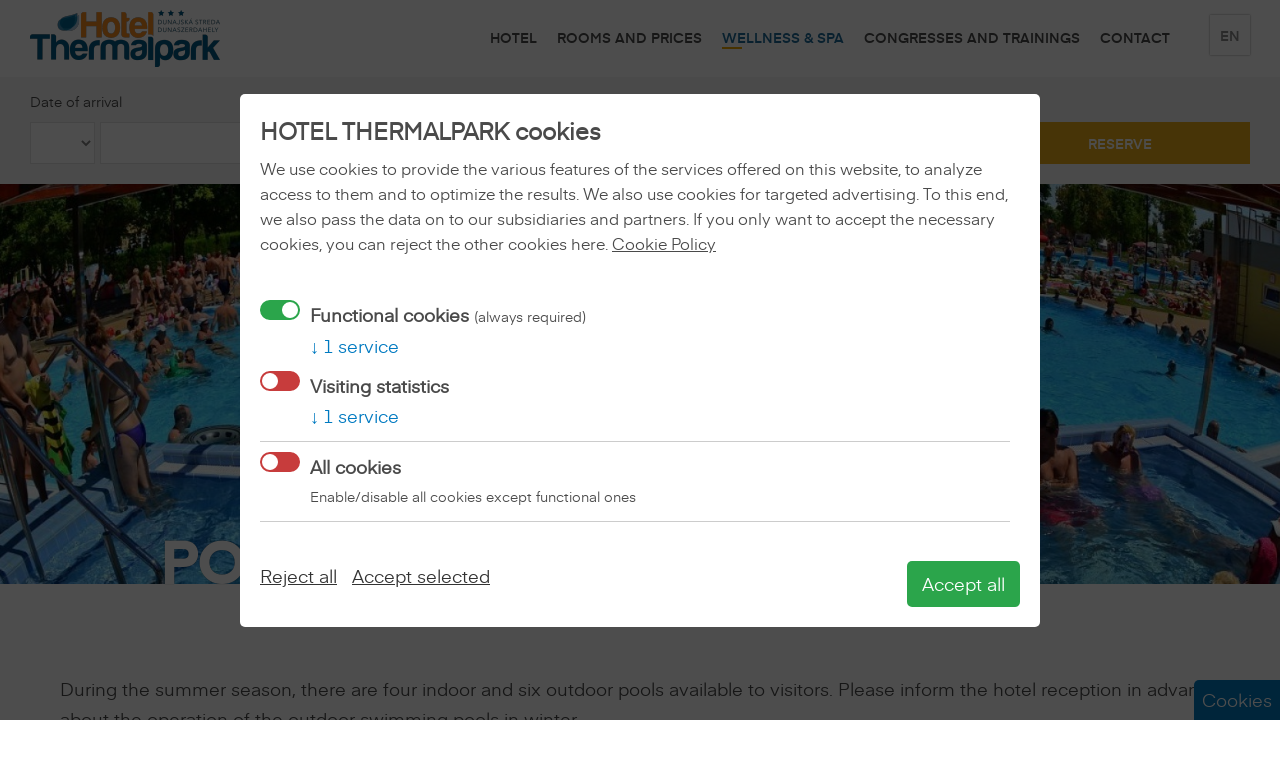

--- FILE ---
content_type: text/html; charset=utf-8
request_url: https://hotel.thermalpark.sk/en/pools
body_size: 5577
content:
<!DOCTYPE html>
<html  lang="en" dir="ltr" prefix="og: http://ogp.me/ns# article: http://ogp.me/ns/article# book: http://ogp.me/ns/book# profile: http://ogp.me/ns/profile# video: http://ogp.me/ns/video# product: http://ogp.me/ns/product# content: http://purl.org/rss/1.0/modules/content/ dc: http://purl.org/dc/terms/ foaf: http://xmlns.com/foaf/0.1/ rdfs: http://www.w3.org/2000/01/rdf-schema# sioc: http://rdfs.org/sioc/ns# sioct: http://rdfs.org/sioc/types# skos: http://www.w3.org/2004/02/skos/core# xsd: http://www.w3.org/2001/XMLSchema#">
<head>
  <meta charset="utf-8" />
<link rel="shortcut icon" href="https://hotel.thermalpark.sk/files/favicon.ico" type="image/vnd.microsoft.icon" />
<meta name="description" content="During the summer season, there are four indoor and six outdoor pools available to visitors. Please inform the hotel reception in advance about the operation of the outdoor swimming pools in winter." />
<meta name="keywords" content="Pools" />
<link rel="image_src" href="https://hotel.thermalpark.sk/files/bannery/olasz_medence_1_0.jpg" />
<link rel="canonical" href="https://hotel.thermalpark.sk/en/pools" />
<link rel="shortlink" href="https://hotel.thermalpark.sk/en/node/120" />
<meta property="og:site_name" content="Hotel Thermalpark" />
<meta property="og:type" content="website" />
<meta property="og:url" content="https://hotel.thermalpark.sk/en/pools" />
<meta property="og:title" content="Pools" />
<meta property="og:description" content="During the summer season, there are four indoor and six outdoor pools available to visitors. Please inform the hotel reception in advance about the operation of the outdoor swimming pools in winter." />
<meta property="og:updated_time" content="2025-03-12T13:01:46+01:00" />
<meta property="og:image" content="https://hotel.thermalpark.sk/files/bannery/olasz_medence_1_0.jpg" />
<meta property="og:image:url" content="https://hotel.thermalpark.sk/files/bannery/olasz_medence_1_0.jpg" />
<meta property="article:published_time" content="2021-01-12T14:43:35+01:00" />
<meta property="article:modified_time" content="2025-03-12T13:01:46+01:00" />
  <title>Pools | Hotel Thermalpark</title>

      <meta name="MobileOptimized" content="width">
    <meta name="HandheldFriendly" content="true">
    <meta name="viewport" content="width=device-width">
  
  <link type="text/css" rel="stylesheet" href="https://hotel.thermalpark.sk/files/css/css_H-TQGpoKimPnIiRCIAfAQoY2XPxkzkqyyNFb2dPGTX0.css" media="all" />
<link type="text/css" rel="stylesheet" href="https://hotel.thermalpark.sk/files/css/css_ycP1kLzwFoWaclB3lSh4F44WjMFgLlZw5RoOoBRvjpA.css" media="all" />
<link type="text/css" rel="stylesheet" href="https://hotel.thermalpark.sk/files/css/css_zRt2KrlNStoBZDPURXeWHlG3u3MsAyPjBqiYnP0BX2s.css" media="all" />
<style>.ajax-progress-throbber{display:none;}
</style>
<link type="text/css" rel="stylesheet" href="https://hotel.thermalpark.sk/files/css/css_FsgTd7irn5th7Sr128z1vmVYv4qyuTEyN3IxC2P5zwo.css" media="all" />
<link type="text/css" rel="stylesheet" href="https://hotel.thermalpark.sk/files/css/css_MLB8eyemtOI0HUQyHpKrDTpGWYqt3gVZRnLRNj__1XM.css" media="all" />
  <script src="https://hotel.thermalpark.sk/files/js/js_WkOMkSyjg9rxsesVK2mUAVX_dhZTWbIE6jpIzuL-ygM.js"></script>
<script src="https://hotel.thermalpark.sk/files/js/js_ujWP8XNrgNrvX8GxTcGqh0Ja0YaAA4AqfjPClabxGws.js"></script>
<script src="https://hotel.thermalpark.sk/files/js/js_A_qAHNN1FgOc2hfW7EWAZBkuTxphg545-ViV76D6J9Q.js"></script>
<script src="https://hotel.thermalpark.sk/files/js/js_eL5UDuMJih89Qnet1nMIuf3wtOV-yFtCZkEUN9nIwnw.js"></script>
<script src="https://hotel.thermalpark.sk/files/js/js_nGL98OUTfSCDWob_8FIetiOXOh4bpwdwX30EGETbuds.js"></script>
<script>jQuery.extend(Drupal.settings, {"basePath":"\/","pathPrefix":"en\/","ajaxPageState":{"theme":"mytheme","theme_token":"erlgg5wR44oFK-hkiViOeuGRouQxIVss2oczdL1agyQ","jquery_version":"1.10","js":{"0":1,"sites\/all\/modules\/alapcsomag\/jquery_update\/replace\/jquery\/1.10\/jquery.min.js":1,"misc\/jquery.once.js":1,"misc\/drupal.js":1,"sites\/all\/modules\/alapcsomag\/jquery_update\/replace\/ui\/ui\/minified\/jquery.ui.core.min.js":1,"sites\/all\/modules\/alapcsomag\/jquery_update\/replace\/ui\/ui\/minified\/jquery.ui.datepicker.min.js":1,"modules\/locale\/locale.datepicker.js":1,"misc\/ajax.js":1,"sites\/all\/modules\/alapcsomag\/jquery_update\/js\/jquery_update.js":1,"sites\/all\/modules\/ajax_throbber\/js\/ajax_throbber.js":1,"sites\/all\/modules\/alapcsomag\/spamspan\/spamspan.js":1,"sites\/all\/libraries\/colorbox\/jquery.colorbox-min.js":1,"sites\/all\/modules\/alapcsomag\/colorbox\/js\/colorbox.js":1,"sites\/all\/modules\/alapcsomag\/colorbox\/styles\/default\/colorbox_style.js":1,"sites\/all\/modules\/alapcsomag\/colorbox\/js\/colorbox_load.js":1,"sites\/all\/modules\/fancybox\/fancybox.js":1,"sites\/all\/libraries\/fancybox\/source\/jquery.fancybox.pack.js":1,"sites\/all\/libraries\/fancybox\/lib\/jquery.mousewheel.pack.js":1,"sites\/all\/libraries\/fancybox\/source\/helpers\/jquery.fancybox-thumbs.js":1,"sites\/all\/modules\/video\/js\/video.js":1,"sites\/all\/modules\/eu_cookies\/js\/eu_cookies.js":1,"misc\/progress.js":1,"sites\/all\/modules\/eu_cookies\/js\/eu_cookies.ga.js":1,"sites\/all\/modules\/_mymodules\/booking\/properties\/booking_script.js":1,"sites\/all\/modules\/colorbox_node\/colorbox_node.js":1,"sites\/all\/themes\/mytheme\/js\/jquery.cycle2.min.js":1,"sites\/all\/themes\/mytheme\/js\/jquery.cycle2.swipe.min.js":1,"sites\/all\/themes\/mytheme\/js\/jquery.waypoints.min.js":1,"sites\/all\/themes\/mytheme\/js\/jquery.selectric.min.js":1,"sites\/all\/themes\/mytheme\/js\/owl.carousel.min.js":1,"sites\/all\/themes\/mytheme\/js\/script.js":1},"css":{"modules\/system\/system.base.css":1,"modules\/system\/system.menus.css":1,"modules\/system\/system.messages.css":1,"modules\/system\/system.theme.css":1,"misc\/ui\/jquery.ui.core.css":1,"misc\/ui\/jquery.ui.theme.css":1,"misc\/ui\/jquery.ui.datepicker.css":1,"sites\/all\/modules\/simplenews\/simplenews.css":1,"sites\/all\/modules\/ajax_throbber\/css\/stylesheets\/ajax_throbber.css":1,"sites\/all\/modules\/colorbox_node\/colorbox_node.css":1,"sites\/all\/modules\/date\/date_api\/date.css":1,"sites\/all\/modules\/date\/date_popup\/themes\/datepicker.1.7.css":1,"modules\/field\/theme\/field.css":1,"modules\/node\/node.css":1,"modules\/search\/search.css":1,"modules\/user\/user.css":1,"sites\/all\/modules\/alapcsomag\/views\/css\/views.css":1,"sites\/all\/modules\/lazyloader\/lazyloader.css":1,"sites\/all\/modules\/alapcsomag\/ckeditor\/css\/ckeditor.css":1,"sites\/all\/modules\/alapcsomag\/colorbox\/styles\/default\/colorbox_style.css":1,"sites\/all\/modules\/alapcsomag\/ctools\/css\/ctools.css":1,"sites\/all\/libraries\/fancybox\/source\/jquery.fancybox.css":1,"sites\/all\/libraries\/fancybox\/source\/helpers\/jquery.fancybox-thumbs.css":1,"sites\/all\/modules\/video\/css\/video.css":1,"modules\/locale\/locale.css":1,"sites\/all\/modules\/alapcsomag\/dismiss\/css\/dismiss.base.css":1,"sites\/all\/modules\/eu_cookies\/css\/eu_cookies.css":1,"0":1,"sites\/all\/modules\/ajax_throbber\/css\/stylesheets\/ajax_throbber_three_dots.css":1,"sites\/all\/modules\/_mymodules\/booking\/properties\/booking_style.css":1,"sites\/all\/modules\/_mymodules\/booking\/properties\/booking_responsive.css":1,"sites\/all\/themes\/mytheme\/system.base.css":1,"sites\/all\/themes\/mytheme\/system.menus.css":1,"sites\/all\/themes\/mytheme\/system.messages.css":1,"sites\/all\/themes\/mytheme\/system.theme.css":1,"sites\/all\/themes\/mytheme\/comment.css":1,"sites\/all\/themes\/mytheme\/node.css":1,"sites\/all\/themes\/mytheme\/css\/styles.css":1,"sites\/all\/themes\/mytheme\/css\/selectric.css":1,"sites\/all\/themes\/mytheme\/css\/owl.carousel.css":1,"sites\/all\/themes\/mytheme\/css\/owl.theme.default.css":1,"sites\/all\/themes\/mytheme\/css\/mytheme.css":1,"sites\/all\/themes\/mytheme\/css\/responsive.css":1}},"colorbox":{"opacity":"0.85","current":"{current} of {total}","previous":"\u00ab Prev","next":"Next \u00bb","close":"Close","maxWidth":"98%","maxHeight":"98%","fixed":true,"mobiledetect":false,"mobiledevicewidth":"480px"},"fancybox":{"options":{"padding":0,"nextClick":1,"nextEffect":"fade","prevEffect":"fade"},"helpers":{"title_enabled":0,"title":null,"thumbs":{"width":50,"height":50,"position":"bottom"}},"selectors":[".room-item a.izba_foto"]},"dismiss":{"fadeout":0},"eu_cookies":{"req":["ga"],"log":0,"ga":"UA-106225703-1"},"ajaxThrobber":{"bg_color":"0,0,0, 0.75","item_color":"255,255,255, 0.8","type":"three_dots"},"jquery":{"ui":{"datepicker":{"isRTL":false,"firstDay":"1"}}},"colorbox_node":{"width":"1160px","height":"80%"}});</script>
      <!--[if lt IE 9]>
    <script src="/sites/all/themes/zen/js/html5shiv.min.js"></script>
    <![endif]-->
  </head>
<body class="html not-front not-logged-in no-sidebars page-node page-node- page-node-120 node-type-page i18n-en section-pools" >
      <p class="skip-link__wrapper">
      <a href="#main-menu" class="skip-link visually-hidden visually-hidden--focusable" id="skip-link">Jump to navigation</a>
    </p>
      
<div class="layout-center">

    <div class="region region-navigation">
    <div class="block block-block first last odd" id="block-block-5">

      
  <ul class="language-switcher-locale-url"><li class="sk first"><a href="/bazeny" class="language-link" xml:lang="sk" title="Bazény">sk</a></li>
<li class="cs"><a href="/cz/bazeny" class="language-link" xml:lang="cs" title="Bazény">cz</a></li>
<li class="hu"><a href="/hu/medencek" class="language-link" xml:lang="hu" title="Medencék">hu</a></li>
<li class="en active"><a href="/en/pools" class="language-link active" xml:lang="en" title="Pools">en</a></li>
<li class="de"><a href="/de/pools" class="language-link" xml:lang="de" title="Pools">de</a></li>
<li class="pl last"><span class="language-link locale-untranslated" xml:lang="pl">pl</span></li>
</ul><div class="main-menu-mobile"><ul class="menu"><li class="menu__item is-expanded first expanded"><span title="" class="menu__link nolink">Hotel</span><ul class="menu"><li class="menu__item is-leaf first leaf"><a href="/en/about-us" class="menu__link">About Us</a></li>
<li class="menu__item is-leaf leaf"><a href="/en/galeria" class="menu__link">Gallery</a></li>
<li class="menu__item is-leaf leaf"><a href="/en/essential-information" class="menu__link">Essential information</a></li>
<li class="menu__item is-leaf last leaf"><a href="/en/map" class="menu__link">Map</a></li>
</ul></li>
<li class="menu__item is-expanded expanded"><span title="" class="menu__link nolink">Rooms and prices</span><ul class="menu"><li class="menu__item is-leaf first leaf"><a href="/en/typy-izieb" class="menu__link">Our rooms</a></li>
<li class="menu__item is-leaf leaf"><a href="/en/price-rooms-2025" class="menu__link">The price of rooms</a></li>
<li class="menu__item is-leaf last leaf"><a href="https://www.eshop.thermalpark.sk/en/product/darcekovy-poukaz-na-pobyt-v-hoteli-thermalpark" title="" class="menu__link">Promotions and stay packages</a></li>
</ul></li>
<li class="menu__item is-expanded expanded"><span title="" class="menu__link nolink">Wellness &amp; Spa</span><ul class="menu"><li class="menu__item is-leaf first leaf"><a href="/en/pools" class="menu__link active">Pools</a></li>
<li class="menu__item is-leaf leaf"><a href="/en/sauna-world" class="menu__link">The Sauna world</a></li>
<li class="menu__item is-leaf last leaf"><a href="/en/massages-and-procedures" class="menu__link">Massages and  procedures</a></li>
</ul></li>
<li class="menu__item is-leaf leaf"><a href="/en/congresses-and-trainings" class="menu__link">CONGRESSES AND TRAININGS</a></li>
<li class="menu__item is-leaf last leaf"><a href="/en/contact" class="menu__link">Contact</a></li>
</ul></div>
</div>
  </div>
  <a href="menu-switch" id="menu-switch"><i></i></a>
  
  <header class="header" role="banner">
    <div class="content-wrapper">
              <a href="/en" title="Home" rel="home" class="header__logo"><img src="https://hotel.thermalpark.sk/files/logo_-_new.png" alt="Home" class="header__logo-image" /></a>
      

      
      
        <div class="header__region region region-header">
    <div class="block block-locale first odd" role="complementary" id="block-locale-language-content">

      
  <ul class="language-switcher-locale-url"><li class="sk first"><a href="/bazeny" class="language-link" xml:lang="sk" title="Bazény">sk</a></li>
<li class="cs"><a href="/cz/bazeny" class="language-link" xml:lang="cs" title="Bazény">cz</a></li>
<li class="hu"><a href="/hu/medencek" class="language-link" xml:lang="hu" title="Medencék">hu</a></li>
<li class="en active"><a href="/en/pools" class="language-link active" xml:lang="en" title="Pools">en</a></li>
<li class="de"><a href="/de/pools" class="language-link" xml:lang="de" title="Pools">de</a></li>
<li class="pl last"><span class="language-link locale-untranslated" xml:lang="pl">pl</span></li>
</ul>
</div>
<div class="block block-system block-menu last even" role="navigation" id="block-system-main-menu">

      
  <ul class="menu"><li class="menu__item is-expanded first expanded"><span title="" class="menu__link nolink">Hotel</span><ul class="menu"><li class="menu__item is-leaf first leaf"><a href="/en/about-us" class="menu__link">About Us</a></li>
<li class="menu__item is-leaf leaf"><a href="/en/galeria" class="menu__link">Gallery</a></li>
<li class="menu__item is-leaf leaf"><a href="/en/essential-information" class="menu__link">Essential information</a></li>
<li class="menu__item is-leaf last leaf"><a href="/en/map" class="menu__link">Map</a></li>
</ul></li>
<li class="menu__item is-expanded expanded"><span title="" class="menu__link nolink">Rooms and prices</span><ul class="menu"><li class="menu__item is-leaf first leaf"><a href="/en/typy-izieb" class="menu__link">Our rooms</a></li>
<li class="menu__item is-leaf leaf"><a href="/en/price-rooms-2025" class="menu__link">The price of rooms</a></li>
<li class="menu__item is-leaf last leaf"><a href="https://www.eshop.thermalpark.sk/en/product/darcekovy-poukaz-na-pobyt-v-hoteli-thermalpark" title="" class="menu__link">Promotions and stay packages</a></li>
</ul></li>
<li class="menu__item is-expanded is-active-trail expanded active-trail"><span title="" class="menu__link is-active-trail active-trail nolink">Wellness &amp; Spa</span><ul class="menu"><li class="menu__item is-leaf is-active-trail first leaf active-trail"><a href="/en/pools" class="menu__link is-active-trail active-trail active">Pools</a></li>
<li class="menu__item is-leaf leaf"><a href="/en/sauna-world" class="menu__link">The Sauna world</a></li>
<li class="menu__item is-leaf last leaf"><a href="/en/massages-and-procedures" class="menu__link">Massages and  procedures</a></li>
</ul></li>
<li class="menu__item is-leaf leaf"><a href="/en/congresses-and-trainings" class="menu__link">CONGRESSES AND TRAININGS</a></li>
<li class="menu__item is-leaf last leaf"><a href="/en/contact" class="menu__link">Contact</a></li>
</ul>
</div>
  </div>
    </div>
  </header>

    <div class="region region-banner">
    <div class="block block-block first odd" id="block-block-9">

    	
		
	
	
		<a id="avp-menu">Online booking</a>
		<div class="container">
			<form id="AVP" method="post" action="https://www.secure-hotel-booking.com/Hotel-Thermalpark/J25M/search?hotelId=23678" target="_blank">
				<input type="hidden" id="language" name="language" value="en" />
				<input type="hidden" id="AVP_arrivalDate" name="arrivalDate" value="" />
				<input type="hidden" id="AVP_nights" name="nights" value="" />
				<input type="hidden" id="_ga" name="_ga" value="" />
				<input type="hidden" id="guestCountSelector" name="guestCountSelector" value="ReadOnly" />
				<input type="hidden" id="crossSell" name="crossSell" value="false" />
				
				<div class="form-items">
					<div class="form-item col-1">
						<div class="form-item-cont">
							<span class="fi-title">Date of arrival</span>
							<select id="AVP_list_days" onchange= "updateDDay();" ></select> <select id="AVP_list_months" onchange="setDays();"></select>
						</div>
					</div>
					<div class="form-item col-2">
						<div class="form-item-cont">
							<span class="fi-title">Date of departure</span>
							<select id="AVP_list_ddays"></select> <select id="AVP_list_dmonths" onchange="setDDays();"></select>
						</div>
					</div>
					<div class="form-item col-3">
						<div class="form-item-cont">
							<span class="fi-title">Adults</span>
							<select id="selectedAdultCount" name="selectedAdultCount"></select>
						</div>
						<div class="form-item-cont">
							<span class="fi-title">Children</span>
							<select id="selectedChildCount" name="selectedChildCount"></select>
						</div>
						<div class="form-item-cont">
							<span class="fi-title">Babies</span>
							<select id="selectedInfantCount" name="selectedInfantCount"></select>
						</div>
						<div class="form-item-cont">
							<span class="fi-title">Promo code</span>
							<input class="form-text" type="text" id="rate" name="rate" value="" />
						</div>
					</div>
					<div class="form-item col-4">
						<div class="form-item-cont">
							<input type="button" value="Reserve" onclick="validate();" class="form-submit" />
						</div>
					</div>
				</div>
			</form>
			<script type="text/javascript">
				var months = new Array("January","February","March","April","May","June","July","August","September","October","November","December");
				var message= "The date is off schedule";
			</script>
			<script type="text/javascript" src="https://www.secure-hotel-booking.com/Hotel-Thermalpark/J25M/scripts/base.js"></script>
		</div>


		
	
		
</div>
<div class="block block-block last even" id="block-block-3">

      

  <div class="otherbanner" style="background-image: url(https://hotel.thermalpark.sk/files/styles/banner-ostatne/public/bannery/olasz_medence_1_0.jpg?itok=V3FxOJQj);"><div class="mobile-banner-wrapper"><img src="https://hotel.thermalpark.sk/files/styles/banner-ostatne/public/bannery/olasz_medence_1_0.jpg?itok=V3FxOJQj" /><h1 id="fake-title">Pools</h1></div></div>



</div>
  </div>


  <div class="layout-3col layout-swap">

    
    <main class="layout-3col__full" role="main">
                  <a href="#skip-link" class="visually-hidden visually-hidden--focusable" id="main-content">Back to top</a>
                    <h1 id="page-title">Pools</h1>
                                          


<div class="overlay-spinner">  <div class="spinner">
    <div class="bounce1"></div>
    <div class="bounce2"></div>
    <div class="bounce3"></div>
  </div></div><article class="node node-page view-mode-full page-full clearfix node-120" about="/en/pools" typeof="foaf:Document">

      <header>
                  <span property="dc:title" content="Pools" class="rdf-meta element-hidden"></span>
      
          </header>
  
  <div class="field field-name-body field-type-text-with-summary field-label-hidden"><div class="field-items"><div class="field-item even" property="content:encoded"><p>During the summer season, there are four indoor and six outdoor pools available to visitors. Please inform the hotel reception in advance about the operation of the outdoor swimming pools in winter.</p>
</div></div></div>
  
  
</article>
<div id="eu-cb-widget"><span id="eu-cb">Cookies</span></div>          </main>

    <div class="layout-swap__top layout-3col__full">

      <a href="#skip-link" class="visually-hidden visually-hidden--focusable" id="main-menu" tabindex="-1">Back to top</a>

      
    </div>

    
    
  </div>

  
</div>

  <div class="region region-bottom">
    <div class="block block-block first last odd" id="block-block-2">

      
  <a href="http://www.thermalpark.sk" class="footer-logo"><img src="https://hotel.thermalpark.sk/files/footer-logo.png" /></a>
<div class="left">
	
	<a href="/en/ochrana-osobnych-udajov">Privacy policy</a>	<a href="/en/node/57">Terms and conditions</a>	<a href="/en/node/105">Cookies</a></div>
<div class="right">2025 © Thermalpark DS<br /><a href="http://www.epixtechnology.com">Designed by</a>: <a href="http://www.epixtechnology.com">epix media</a> </div>

</div>
  </div>
  <script>/**
 * @file
 *   Main JavaScript file for Dismiss module
 */

(function ($) {

  Drupal.behaviors.dismiss = {
    attach: function (context, settings) {

      // Prepend the Dismiss button to each message box.
      $('.messages').each(function () {
        var flag = $(this).children().hasClass('dismiss');

        if (!flag) {
          $(this).prepend('<button class="dismiss"><span class="element-invisible">' + Drupal.t('Close this message.') + '</span></button>');
        }
      });

      // When the Dismiss button is clicked hide this set of messages.
      $('.dismiss').click(function (event) {
        $(this).parent().hide('fast');
        // In case this message is inside a form, prevent form submission.
        event.preventDefault();
      });

      // Fadeout out status messages when positive value defined.
      if (Drupal.settings.dismiss.fadeout > 0) {
        setTimeout(function () { $('.messages.status').fadeOut(); }, Drupal.settings.dismiss.fadeout);
      }

    }
  }

})(jQuery);
</script>
  
  <script type="text/javascript">
/* <![CDATA[ */
var seznam_retargeting_id = 53596;
/* ]]> */
</script>
<script type="text/javascript" src="//c.imedia.cz/js/retargeting.js"></script>
            
</body>
</html>


--- FILE ---
content_type: text/css
request_url: https://hotel.thermalpark.sk/files/css/css_FsgTd7irn5th7Sr128z1vmVYv4qyuTEyN3IxC2P5zwo.css
body_size: 4098
content:
.spinner{width:70px;}.spinner >
div{width:18px;height:18px;border-radius:100%;display:inline-block;-moz-animation:bouncedelay 1.4s infinite ease-in-out;-webkit-animation:bouncedelay 1.4s infinite ease-in-out;animation:bouncedelay 1.4s infinite ease-in-out;-moz-animation-fill-mode:both;-webkit-animation-fill-mode:both;animation-fill-mode:both;}.spinner .bounce1{-moz-animation-delay:-0.32s;-webkit-animation-delay:-0.32s;animation-delay:-0.32s;}.spinner .bounce2{-moz-animation-delay:-0.16s;-webkit-animation-delay:-0.16s;animation-delay:-0.16s;}@-moz-keyframes bouncedelay{0%,80%,100%{-moz-transform:scale(0);transform:scale(0);}40%{-moz-transform:scale(1);transform:scale(1);}}@-webkit-keyframes bouncedelay{0%,80%,100%{-webkit-transform:scale(0);transform:scale(0);}40%{-webkit-transform:scale(1);transform:scale(1);}}@keyframes bouncedelay{0%,80%,100%{-moz-transform:scale(0);-ms-transform:scale(0);-webkit-transform:scale(0);transform:scale(0);}40%{-moz-transform:scale(1);-ms-transform:scale(1);-webkit-transform:scale(1);transform:scale(1);}}
.hasDatepicker{background:url(/sites/all/modules/_mymodules/booking/properties/cssimg/calendar@3x.svg) no-repeat 98% center/23px;cursor:pointer;}#block-block-3 #booking-block-container{width:100%;max-width:400px;z-index:102;padding:20px;}#block-block-3 #booking-block-container{position:absolute;top:50%;transform:translateY(-50%);left:30px;text-transform:uppercase;}#booking-block-container h3{font-size:1.4em;line-height:1.2em;margin:0 0 20px;text-transform:uppercase;font-family:'eina01_regular';color:#ffffff;font-weight:normal;text-shadow:0 0 1px rgba(0,0,0,0.6);}#booking-block-container h3 strong,#booking-block-container input{font-family:'eina01_semibold';}#block-block-3 #booking-block-container .form-text{font-size:0.9em;color:#39393A;text-transform:uppercase;background-color:rgba(255,255,255,0.9);padding:12px 20px;}#block-block-3 #booking-block-container .form-text:focus{background-color:#ffffff;}#block-block-3 #booking-block-container .form-submit{font-size:0.8em;color:#ffffff;text-transform:uppercase;}#booking-block-container .form-item{margin:0 0 2px;width:100%;display:inline-block;}#block-block-4{width:100%;display:inline-block;text-align:center;border-bottom:2px solid #ededed;padding:30px;}#booking-steps{max-width:1280px;width:100%;display:flex;margin:0 auto;justify-content:space-between;}#booking-steps .step{text-align:left;display:inline-block;text-transform:uppercase;font-family:'eina01_semibold';font-size:0.85em;flex-grow:0;}#booking-steps .step span{display:block;clear:both;font-size:2em;}#booking-steps .separ{display:inline-block;margin:0 30px;text-indent:-9999px;background:url(/sites/all/modules/_mymodules/booking/properties/cssimg/LINE-STEPS.svg) no-repeat center center/auto 32px;flex-grow:1;}#booking-steps .step.active{color:#1E6C9A;}#booking-steps .step.active span{color:#ECA700;}.number_field{display:inline-block;position:relative;min-width:70px;}.number_field input{text-align:center;padding-right:30px!important;}.number_field span{position:absolute;right:8px;color:#ffffff;text-indent:-9999px;text-align:center;font-size:0.8em;cursor:pointer;height:0;width:0;overflow:hidden;border-style:solid;border-left:8px solid transparent;border-right:8px solid transparent;}.number_field .inc{top:10px;border-top:0 solid transparent;border-bottom:10px solid #E0E0E0;}.number_field .inc:hover{border-bottom-color:#1A5888;}.number_field .dec{bottom:10px;border-bottom:0 solid transparent;border-top:10px solid #E0E0E0;}.number_field .dec:hover{border-top-color:#1A5888;}.infoline{padding:0 0 20px;display:inline-block;width:100%;}.infoline .form-item{margin:0;}.infoline .datum{float:left;display:inline-block;clear:left;}.infoline .datum label{display:inline-block;margin:0 40px 0 0;float:left;line-height:1.2em;}.infoline #date_info{display:inline-block;line-height:1.2em;color:#1E6C9A;font-size:0.8em;text-transform:uppercase;font-family:'eina01_semibold';}.infoline #date_info .nights{clear:both;display:block;}.infoline .form-item-currency{display:inline-block;float:right;clear:right;}.infoline .form-item-currency .selectric .label{padding:10px 30px 10px 10px;}#edit-dates{border:none;margin:0;padding:0;display:inline-block;}#edit-dates.collapsed{height:0;}#edit-dates .fieldset-wrapper{display:inline-block;margin:0 0 30px;}#edit-dates .form-item-arriv,#edit-dates .form-item-leav{display:flex;box-shadow:0 0 2px 0 #8A8A8A;margin-right:3px;float:left;}#edit-dates .form-item-arriv label,#edit-dates .form-item-leav label{line-height:55px;display:inline;white-space:nowrap;padding:0 20px;}#edit-dates .form-item-arriv .form-text,#edit-dates .form-item-leav .form-text{box-shadow:none;width:240px;display:inline;color:#1E6C9A;font-family:'eina01_semibold';}#edit-rooms{margin:30px 0;overflow-x:auto;}#edit-rooms-table{margin:0 0 30px;border:none;}#edit-rooms-table th,#booking_rooms_choosing #guest-infos th{border:none;padding:5px 20px;font-size:0.9em;font-family:'eina01_semibold';font-weight:normal;line-height:1.2em;}#edit-rooms-table tbody,#booking_rooms_choosing #guest-infos tbody{border:none;}#edit-rooms-table tbody tr,#booking_rooms_choosing #guest-infos tbody tr{padding:0;border:none;background:#f9f9f9;}#edit-rooms-table tbody tr:nth-child(odd),#booking_rooms_choosing #guest-infos tbody tr:nth-child(odd){background:#efeaea;}#edit-rooms-table td{padding:15px 20px;color:#1E6C9A;font-family:'eina01_semibold';}#edit-rooms-table td.numb{padding-left:30px;font-size:0.8em;color:#1E6C9A;}#edit-rooms-table td.child_age .number_field{margin-right:3px;}#edit-rooms-table input{color:#1E6C9A;padding:10px;}#edit-rooms-table .del_room{font-family:'FontAwesome';color:#867264;font-size:2em;display:inline-block;text-indent:-9999px;overflow:hidden;width:26px;height:30px;background:url(/sites/all/modules/_mymodules/booking/properties/cssimg/delete@3x.svg) no-repeat center center/contain transparent;}#edit-rooms-table tbody tr:last-child .del_room{}#booking-datesrooms-form .form-actions,#booking_rooms_choosing .form-actions{text-align:right;margin-bottom:20px;}#booking-datesrooms-form #edit-add-room{margin-right:4px;background:#1E6C9A;}#booking-datesrooms-form #edit-add-room:hover{background:#ebad17;}#in_progress{color:#ebad17;font-family:'eina01_semibold';text-align:center;margin:50px auto;font-size:1.2em;line-height:1.4em;}#no_booking{color:#ebad17;font-family:'eina01_semibold';text-align:center;margin:50px auto;font-size:1.2em;line-height:1.4em;}#no_booking a{color:#1E6C9A;margin:20px auto;display:inline-block;}#edit-messages-wrapper{display:block;overflow:hidden;width:100%;clear:both;}#modify-popup{position:fixed;top:0;left:0;width:100%;height:100%;z-index:1005;}#modify-popup .background{background:rgba(0,0,0,0.7);position:absolute;top:0;left:0;width:100%;height:100%;z-index:-1;}#modify-popup .close{position:absolute;top:0;right:0;display:inline-block;font-family:'FontAwesome';font-size:2.1em;line-height:32px;width:32px;height:32px;text-align:center;z-index:1;color:#fff;background:#ebad17;padding:15px;box-sizing:content-box;}#modify-popup .content{background:#ffffff;padding:50px;max-width:90%;max-height:90%;width:1280px;height:800px;position:absolute;top:50%;left:50%;transform:translate(-50%,-50%);overflow:auto;}#booking_rooms_choosing .datecurrency{display:inline-block;width:100%;margin-bottom:30px;}#booking_rooms_choosing #guest-infos td{padding:10px 20px;color:#1E6C9A;font-size:0.8em;line-height:1.2em;font-family:'eina01_semibold';}#booking_rooms_choosing #guest-infos td.room_type{text-align:left;}.page-booking-customer .layout-swap{padding-top:0;}#booking-customerdata-form #edit-order-details{float:left;clear:left;display:inline-block;width:48%;margin-bottom:30px;padding:60px 0 0 0;}#booking-customerdata-form #edit-order-details .field-item{font-size:0.8em;}#booking-customerdata-form #edit-order-details .room{font-size:0.8em;line-height:1.2em;text-transform:uppercase;margin-bottom:10px;}#booking-customerdata-form #edit-order-details #edit-rooms label{margin-bottom:10px;}#booking-customerdata-form #edit-order-details .room .type{}#booking-customerdata-form #edit-order-details #edit-total{font-size:1em;color:#1E6C9A;text-transform:uppercase;font-family:'eina01_semibold';}#booking-customerdata-form #edit-personal-infos{float:right;display:inline-block;width:48%;clear:right;margin-bottom:30px;border:none;border-left:1px solid rgba(138,138,138,0.3);padding:60px 0 0 60px;}#booking-customerdata-form #edit-personal-infos .form-item{margin-bottom:10px;line-height:21px;}#booking-customerdata-form #edit-personal-infos .form-type-checkbox label{text-transform:none;font-family:'eina01_regular';line-height:inherit;}#booking-customerdata-form #edit-personal-infos .form-type-checkbox label a{font-family:'eina01_semibold';}#booking-customerdata-form #edit-personal-infos .form-type-radio{display:inline-block;margin:0 20px 20px 0;}#booking-customerdata-form .form-actions{width:100%;clear:both;text-align:right;}#booking-customerdata-form .form-actions .backbutton{color:#ffffff;margin-right:3px;background:#1E6C9A;}#booking-customerdata-form .form-actions .backbutton:hover{background:#ebad17;}#booking-customerdata-form .captcha{margin:0 0 30px;float:right;clear:right;width:48%;padding-left:60px;}#booking-customerdata-form .form-actions .description{font-size:0.8em;line-height:1em;color:#989898;width:48%;clear:both;display:inline-block;margin:20px 0 0 52%;}.available-rooms .chooser-title{margin:0;color:#000000;font-size:1.4em;}.room-item{display:inline-block;width:100%;padding:30px 0;border-bottom:1px solid #ececec;}.room-item:last-child{border:none;}.room-item .izba_foto{width:27%;display:inline-block;float:left;clear:left;margin-right:3%;}.room-item .izba_foto img{width:100%;height:auto;}.room-item .room-content{float:right;width:70%;clear:right;display:inline-block;}.room-item .room-title{font-size:1em;line-height:1.2em;color:#1E6C9A;margin-bottom:20px;}.room-item .room-body{font-size:0.9em;line-height:1.2em;}.room-item .bottom-line{display:inline-block;width:100%;margin:20px 0 0;}.room-item .infos{float:left;clear:left;font-size:0.8em;line-height:21px;}.room-item .infos img{height:18px;display:inline;}.room-item .infos .child img{height:14px;margin-top:4px;}.room-item .add_room_type{display:inline-block;text-align:right;float:right;clear:right;}.add_room_type .polpenziabtn{color:#ffffff;}.add_room_type .price-field{display:inline-block;color:#1E6C9A;font-size:1.2em;font-family:'eina01_semibold';line-height:1em;margin-right:30px;padding:8px 0;}.add_room_type .price-field .form-item{margin:0;}.add_room_type .price-field label{display:block;line-height:inherit;font-size:0.6em;line-height:1em;}.no-room-found{font-size:1em;color:#1E6C9A;font-family:'eina01_semibold';text-align:center;margin:60px 0;}.polpenzia-wrapper{position:fixed;top:0;left:0;width:100%;height:100%;z-index:1001;display:none;transition:all 0.2s;}.polpenzia-wrapper.show{background:rgba(0,0,0,0.8);display:block;}.polpenzia-wrapper .polpenzia{position:absolute;top:50%;left:50%;transform:translate(-50%,-50%);background:#ffffff;padding:30px;max-width:95%;max-height:95%;display:block;opacity:0;transition:all 0.2s;text-align:left;}.polpenzia-wrapper .polpenzia .total{margin:0 0 30px;color:#1E6C9A;font-size:1.2em;font-family:'eina01_semibold';line-height:50px;}.polpenzia-wrapper .polpenzia .total label{display:inline;font-weight:normal;font-family:'eina01_regular';font-size:0.8em;color:#39393A;text-transform:uppercase;}.polpenzia-wrapper .polpenzia .form-actions .form-submit{padding:8px 15px;}.polpenzia-wrapper .polpenzia .nopp{margin-right:4px;}.polpenzia-wrapper.show .polpenzia{opacity:1;}.room-item .balicek-items{display:inline-block;width:100%;margin:30px 0 0;background:#efeaea;}.room-item .balicek-item{width:100%;display:flex;padding:20px;align-items:center;justify-content:space-between;border-bottom:1px solid #ffffff;}.room-item .balicek-item .thumb{width:120px;flex-shrink:0;display:inline-block;}.room-item .balicek-item .title{flex-shrink:1;flex-grow:1;margin:0 30px;color:#1E6C9A;font-size:1em;line-height:1.2em;font-family:'eina01_semibold';}.room-item .balicek-item .polpenziabtn{padding:15px;font-size:0.8em;line-height:1em;}.room-item .balicek-item .add_room_type{flex-shrink:0;}.customer_mail{font-size:16px;line-height:21px;max-width:980px;}.customer_mail table{width:100%;}.customer_mail td,.customer_mail th{vertical-align:top;text-align:left;padding:10px;border:1px solid #d5e3ea;}.customer_mail p{margin:0 0 20px;}#rezervations tr.even{background:#efeaea;}#rezervations a{color:#1E6C9A;font-weight:bold;}
@media screen and (max-width:1024px){#block-block-8{left:auto;right:156px;}.booking-form-block{width:0;height:0;overflow:hidden;position:absolute;left:0;top:0;text-align:center;z-index:2;padding:2% 0;background-color:rgba(0,0,0,0.4);-moz-transition:all 0.3s ease 0s;-webkit-transition:all 0.3s ease 0s;-o-transition:all 0.3s ease 0s;-ms-transition:all 0.3s ease 0s;transition:all 0.3s ease 0s;}.active .booking-form-block{position:fixed;width:100%;height:auto;}.active .booking-form-block .form-inner{position:relative;}.active .booking-form-block .sep{display:block;height:5px;}.active .booking-form-block .sep0{height:0;}.active .room-booking-trigger{width:120px;margin-right:0;height:34px;line-height:34px;}.active .booking-form-block .book{width:140px;margin-right:0;height:34px;line-height:34px;border-radius:0 0 0;}.active .room-booking{margin-left:0;margin-top:10px;text-align:left;min-width:140px;}.active .room-booking:before{margin-left:0;top:-15px;width:100%;}.active .booking-close{position:absolute;display:inline-block;top:0;right:10px;border:1px solid #000;color:#000;width:20px;height:20px;line-height:20px;text-align:center;border-radius:50%;cursor:pointer;font-size:12px;}.booking-trigger{display:inline-block;background:url(/sites/all/modules/_mymodules/booking/properties/cssimg/calendar.png) 7px center no-repeat #E6E0D1;color:#464646;font-family:cardo;text-transform:uppercase;height:40px;line-height:42px;padding:0 10px 0 30px;cursor:pointer;-moz-box-shadow:0 1px 4px 0 rgba(0,0,0,0.2);-webkit-box-shadow:0 1px 4px 0 rgba(0,0,0,0.2);box-shadow:0 1px 4px 0 rgba(0,0,0,0.2);-moz-transition:all 0.1s ease 0s;-webkit-transition:all 0.1s ease 0s;-o-transition:all 0.1s ease 0s;-ms-transition:all 0.1s ease 0s;transition:all 0.1s ease 0s;}.booking-trigger:hover{background-color:#5c574a;color:white;}.room-booking label{font-size:16px;margin:0 5px;}.rooms-wrap,.persons{padding:5px 5px;}.rooms-wrap{padding-top:0;margin-top:-10px;}.room-booking .room-label{font-size:12px;}.roti{margin:0px 5px;}.roti label{font-size:12px;margin:0;}.room-booking select{padding:2px;font-size:12px;}.rooms-wrap select{padding:2px 8px;}.arriving,.departing{margin-right:0;height:34px;line-height:34px;border-radius:0 0 0;}}@media screen and (max-width:980px){.front #block-block-3 #booking-block-container{left:20px;}#edit-rooms-table td,#booking_rooms_choosing #guest-infos td,#edit-rooms-table th,#booking_rooms_choosing #guest-infos th{padding:10px;}.add_room_type .price-field{float:right;clear:right;margin:0;line-height:1.4em;}.add_room_type .polpenziabtn{float:right;clear:right;}.polpenzia-wrapper .polpenzia{width:80%;}}@media screen and (max-width:800px){#block-block-3 #booking-block-container,.front #block-block-3 #booking-block-container{position:relative;left:0;top:0;width:100%;max-width:100%;padding:20px;transform:translateY(0);}#booking-block-container h3{color:#4A4A4A;}#booking-block-container .form-item{width:48%;float:left;margin-bottom:30px;}#booking-block-container .form-item:first-child{margin-right:4%;}.room-type h2.title{font-size:14px;}.room-type h3.type{font-size:14px;}.rooms-remaining{font-size:12px;}.room-description-link{font-size:12px;}.room-type .room-price{font-size:18px;}.room-type .room-select label{font-size:12px;padding:2px 12px;}.room-type .room-services-title{font-size:12px;}.room-type .room-services table td{font-size:11px;}.room-type .service-name{line-height:13px;padding-left:3px!important;}.room-type .service-price{min-width:40px;}.room-type .service-select label{padding:1px 6px;font-size:11px;}.room-type .room-continue{font-size:14px;padding:6px 14px;}.room-type .room-services table td.service-image{min-width:30px;}.selector-title{font-size:14px;}.selector-title span{font-size:14px;}.selector-title .total-amount,.selector-title .total-currency{font-size:16px;}.confirm{padding:8px 16px;font-size:18px;}#block-block-4{display:none;}#edit-rooms-table td,#booking_rooms_choosing #guest-infos td{padding:5px;}#edit-rooms-table th,#booking_rooms_choosing #guest-infos th{padding:5px;font-size:0.8em;}#edit-rooms-table td.numb{padding-left:20px;}#modify-popup .content{padding:20px;}#booking-customerdata-form #edit-personal-infos{padding-left:30px;}.polpenzia-wrapper .polpenzia{width:100%;padding:20px;}.room-item .balicek-item .thumb{width:80px;}.room-item .balicek-item{padding:10px;}.room-item .balicek-item .title{margin:0 20px;font-size:0.9em;}}@media screen and (max-width:640px){.booking-trigger{text-indent:-10000px;padding:0;width:40px;background-position:12px center;}#block-block-8{right:154px;}#booking-block-container .form-item{width:100%;margin-right:0;}.guest-infos-wrapper{overflow-x:auto;}#booking-customerdata-form #edit-order-details{width:100%;}#booking-customerdata-form #edit-personal-infos{width:100%;float:none;border:none;border-top:1px solid rgba(138,138,138,0.3);padding:30px 0 0;}#booking-customerdata-form .form-actions .description{width:100%;margin:20px 0 0;}.room-item .infos{width:100%;}.room-item .add_room_type{width:100%;text-align:left;}.add_room_type .price-field,.add_room_type .polpenziabtn{float:none;width:100%;text-align:center;}.add_room_type .price-field{margin-bottom:10px;text-align:left;}.room-item .balicek-item{flex-wrap:wrap;}.room-item .balicek-item .add_room_type{width:100%;margin-top:20px;}.room-item .balicek-item .title{margin:0;padding:0 0 0 20px;flex-grow:0;width:calc(100% - 80px);}}@media screen and (max-width:480px){.page-booking #main{padding:70px 10px 34px;}.room-type{width:100%;margin-right:0;}.selector-checkout ul li{margin:10px 0;}.selector-checkout ul li label{display:block;min-width:auto;margin:0;}.selector-checkout ul li input{padding:4px 1%;width:98%;font-size:12px;}.selector-checkout ul li select{padding:4px;max-width:100%;font-size:12px;}.selector-checkout ul li textarea{width:98%;padding:5px 1%;}.local-tax{background-position:left top;font-size:12px;line-height:16px;}.selector-checkout ul li label.aspect{display:inline-block;font-size:12px;}.confirm{padding:8px 14px;font-size:16px;}#edit-dates .form-item-arriv .form-text,#edit-dates .form-item-leav .form-text{width:160px;}#edit-dates .form-item-arriv label,#edit-dates .form-item-leav label{padding:0 10px;}.form-actions .form-submit{width:100%;margin:0 0 3px;text-align:center;}.room-item .izba_foto{width:100%;margin:0 0 20px;}.room-item .room-content{width:100%;}}@media screen and (max-width:360px){#block-block-8{right:86px;top:15px;}}@media screen and (max-width:320px){}


--- FILE ---
content_type: text/css
request_url: https://hotel.thermalpark.sk/files/css/css_MLB8eyemtOI0HUQyHpKrDTpGWYqt3gVZRnLRNj__1XM.css
body_size: 12605
content:
*{box-sizing:border-box;}html{-ms-text-size-adjust:100%;-webkit-text-size-adjust:100%;min-height:100%;}@media print{html{font-size:12pt;}}body{margin:0;padding:0;}article,aside,details,figcaption,figure,footer,header,main,menu,nav,section,summary{display:block;}audio,canvas,progress,video{display:inline-block;}audio:not([controls]){display:none;height:0;}progress{vertical-align:baseline;}template,[hidden]{display:none;}a{-webkit-text-decoration-skip:objects;}@media print{:link,:visited{text-decoration:underline;}a[href]:after{content:" (" attr(href) ")";font-weight:normal;font-size:16px;text-decoration:none;}a[href^='javascript:']:after,a[href^='#']:after{content:'';}}h1,.header__site-name{font-size:2rem;line-height:3rem;margin-top:1.5rem;margin-bottom:1.5rem;}h2{font-size:1.5rem;line-height:2.25rem;margin-top:1.5rem;margin-bottom:1.5rem;}h3{font-size:1.25rem;line-height:2.25rem;margin-top:1.5rem;margin-bottom:1.5rem;}h4{font-size:1rem;line-height:1.5rem;margin-top:1.5rem;margin-bottom:1.5rem;}h5{font-size:0.875rem;line-height:1.5rem;margin-top:1.5rem;margin-bottom:1.5rem;}h6{font-size:0.625rem;line-height:1.5rem;margin-top:1.5rem;margin-bottom:1.5rem;}abbr[title]{border-bottom:0;text-decoration:underline;text-decoration:underline dotted;}@media print{abbr[title]:after{content:" (" attr(title) ")";}}b,strong{font-weight:inherit;}strong,b{font-weight:bolder;}pre,code,kbd,samp,var{font-family:Menlo,"DejaVu Sans Mono","Ubuntu Mono",Courier,"Courier New",monospace,sans-serif;font-size:1em;}dfn{font-style:italic;}mark{background-color:#fd0;color:#000;}small{font-size:0.875rem;}sub,sup{font-size:0.625rem;line-height:0;position:relative;vertical-align:baseline;}sub{bottom:-.25em;}sup{top:-.5em;}.divider,hr{margin:1.5rem 0;border:0;border-top:1px solid #cccccc;}.divider > :first-child,hr > :first-child{margin-top:1.5rem;}blockquote{margin:1.5rem 2rem;}dl,menu,ol,ul{margin:1.5rem 0;}ol ol,ol ul,ul ol,ul ul{margin:0;}dd{margin:0 0 0 32px;}[dir="rtl"] dd{margin:0 32px 0 0;}menu,ol,ul{padding:0 0 0 32px;}[dir="rtl"] menu,[dir="rtl"]
ol,[dir="rtl"]
ul{padding:0 32px 0 0;}figure{margin:1.5rem 0;}hr{box-sizing:content-box;height:0;overflow:visible;}p,pre{margin:1.5rem 0;}img{border-style:none;}img,svg{max-width:100%;height:auto;}svg:not(:root){overflow:hidden;}button,input,optgroup,select,textarea{box-sizing:border-box;max-width:100%;font:inherit;margin:0;}button{overflow:visible;}button,select{text-transform:none;}input{overflow:visible;}[type='number']::-webkit-inner-spin-button,[type='number']::-webkit-outer-spin-button{height:auto;}[type='search']{-webkit-appearance:textfield;outline-offset:-2px;}[type='search']::-webkit-search-cancel-button,[type='search']::-webkit-search-decoration{-webkit-appearance:none;}::-webkit-input-placeholder{color:inherit;opacity:.54;}::-webkit-file-upload-button{-webkit-appearance:button;font:inherit;}.button,button,html [type='button'],[type='reset'],[type='submit']{-moz-appearance:button;-webkit-appearance:button;}.button,button,[type='button'],[type='reset'],[type='submit']{display:inline-block;padding:2px 6px;line-height:inherit;text-decoration:none;cursor:pointer;color:#000;}.button::-moz-focus-inner,button::-moz-focus-inner,[type='button']::-moz-focus-inner,[type='reset']::-moz-focus-inner,[type='submit']::-moz-focus-inner{border-style:none;padding:0;}.button:-moz-focusring,button:-moz-focusring,[type='button']:-moz-focusring,[type='reset']:-moz-focusring,[type='submit']:-moz-focusring{outline:1px dotted ButtonText;}.button:hover,.button:focus,.button:active,button:hover,button:focus,button:active,[type='button']:hover,[type='button']:focus,[type='button']:active,[type='reset']:hover,[type='reset']:focus,[type='reset']:active,[type='submit']:hover,[type='submit']:focus,[type='submit']:active{text-decoration:none;color:#000;}[disabled].button,button[disabled],[disabled][type='button'],[disabled][type='reset'],[disabled][type='submit']{cursor:default;color:#999999;}[disabled].button:hover,button[disabled]:hover,[disabled][type='button']:hover,[disabled][type='reset']:hover,[disabled][type='submit']:hover,[disabled].button:focus,button[disabled]:focus,[disabled][type='button']:focus,[disabled][type='reset']:focus,[disabled][type='submit']:focus,[disabled].button:active,button[disabled]:active,[disabled][type='button']:active,[disabled][type='reset']:active,[disabled][type='submit']:active{color:#999999;}[type='checkbox'],[type='radio']{box-sizing:border-box;padding:0;}fieldset{padding:0.525rem 0.9375rem 0.975rem;border:1px solid #cccccc;margin:0 2px;}legend{box-sizing:border-box;display:table;max-width:100%;white-space:normal;color:inherit;margin-left:-5px;padding:0 5px;}label{display:block;font-weight:bold;}optgroup{font-weight:bold;}textarea{overflow:auto;}table{margin:1.5rem 0;border-collapse:collapse;border-spacing:0;width:100%;}td,th{padding:0;}.layout-3col{margin:0 auto;padding-left:0;padding-right:0;max-width:1280px;}.layout-3col:before{content:"";display:table;}.layout-3col:after{content:"";display:table;clear:both;}.layout-3col__full,.layout-3col__left-content,.layout-3col__right-content,.layout-3col__left-sidebar,.layout-3col__right-sidebar,.layout-3col__first-left-sidebar,.layout-3col__second-left-sidebar,.layout-3col__col-1,.layout-3col__col-2,.layout-3col__col-3,.layout-3col__col-4,.layout-3col__col-x{clear:both;padding-left:20px;padding-right:20px;float:left;width:100%;margin-left:0%;margin-right:-100%;}[dir="rtl"] .layout-3col__full,[dir="rtl"] .layout-3col__left-content,[dir="rtl"] .layout-3col__right-content,[dir="rtl"] .layout-3col__left-sidebar,[dir="rtl"] .layout-3col__right-sidebar,[dir="rtl"] .layout-3col__first-left-sidebar,[dir="rtl"] .layout-3col__second-left-sidebar,[dir="rtl"] .layout-3col__col-1,[dir="rtl"] .layout-3col__col-2,[dir="rtl"] .layout-3col__col-3,[dir="rtl"] .layout-3col__col-4,[dir="rtl"] .layout-3col__col-x{float:right;margin-right:0%;margin-left:-100%;}.layout-3col__grid-item-container{padding-left:0;padding-right:0;}.layout-3col__grid-item-container:before{content:"";display:table;}.layout-3col__grid-item-container:after{content:"";display:table;clear:both;}.layout-center{padding:0;margin:0 auto;}.layout-center--shared-grid,.layout-center.layout-3col{padding-left:0;padding-right:0;}.layout-swap{position:relative;}.box{margin-bottom:1.5rem;border:5px solid #cccccc;padding:1em;}.box__title{margin:0;}.box:focus,.box:hover,.box.is-focus,.box--is-focus{border-color:#000;}.box--highlight{border-color:#0072b9;}.clearfix:before,.header:before,.tabs:before{content:'';display:table;}.clearfix:after,.header:after,.tabs:after{content:'';display:table;clear:both;}.comment__section,.comments{margin:1.5rem 0;}.comment__title{margin:0;}.comment__permalink{text-transform:uppercase;font-size:75%;}.comment--preview,.comment-preview{background-color:#fffadb;}.comment--nested,.indented{margin-left:32px;}[dir="rtl"] .comment--nested,[dir="rtl"] .indented{margin-left:0;margin-right:32px;}.header__logo{float:left;margin:0 10px 0 0;padding:0;}[dir="rtl"] .header__logo{float:right;margin:0 0 0 10px;}.header__logo-image{vertical-align:bottom;}.header__name-and-slogan{float:left;}.header__site-name{margin:0;}.header__site-link:link,.header__site-link:visited{color:#000;text-decoration:none;}.header__site-link:hover,.header__site-link:focus{text-decoration:underline;}.header__site-slogan{margin:0;}.header__secondary-menu{float:right;}[dir="rtl"] .header__secondary-menu{float:left;}.header__region{}.hidden,html.js .js-hidden,html.js .element-hidden,html.js .js-hide{display:none;}.highlight-mark,.new,.update{color:#c00;background-color:transparent;}.inline-links,.inline.links{padding:0;}.inline-links__item,.inline.links li{display:inline;list-style-type:none;padding:0 1em 0 0;}[dir="rtl"] .inline-links__item,[dir="rtl"] .inline.links li,.inline.links [dir="rtl"] li{display:inline-block;padding:0 0 0 1em;}.inline-sibling,.field-label-inline .field-label,span.field-label{display:inline;margin-right:10px;}[dir="rtl"] .inline-sibling,[dir="rtl"] .field-label-inline .field-label,.field-label-inline [dir="rtl"] .field-label,[dir="rtl"] span.field-label{margin-right:0;margin-left:10px;}.inline-sibling__child,.inline-sibling *,.field-label-inline .field-label *,span.field-label *{display:inline;}.inline-sibling__adjacent,.inline-sibling + *,.inline-sibling + * > :first-child,.inline-sibling + * > :first-child > :first-child,.field-label-inline .field-label + *,span.field-label + *,.field-label-inline .field-label + * > :first-child,span.field-label + * > :first-child,.field-label-inline .field-label + * > :first-child > :first-child,span.field-label + * > :first-child > :first-child{display:inline;}.field-label-inline .field-label,.field-label-inline .field-items{float:none;}.messages,.messages--status{margin:1.5rem 0;position:relative;padding:10px 10px 10px 44px;border:1px solid #0072b9;}[dir="rtl"] .messages,[dir="rtl"] .messages--status{padding:10px 44px 10px 10px;background-position:99% 8px;}.messages__icon{position:absolute;top:50%;left:10px;height:24px;width:24px;margin-top:-12px;line-height:1;}[dir="rtl"] .messages__icon{left:auto;right:0;}.messages__icon path{fill:#0072b9;}.messages__highlight,.messages--error .error,.messages.error .error{color:#000;}.messages__list{margin:0;}.messages__item{list-style-image:none;}.messages--ok-color,.messages,.messages--status,.ok,.revision-current{background-color:#f6fcff;color:#0072b9;}.messages--warning-color,.messages--warning,.messages.warning,.warning{background-color:#fffce6;color:#000;}.messages--error-color,.messages--error,.messages.error,.error{background-color:#fff0f0;color:#c00;}.messages--warning,.messages.warning{border-color:#fd0;}.messages--warning path,.messages.warning path{fill:#fd0;}.messages--error,.messages.error{border-color:#c00;}.messages--error path,.messages.error path{fill:#c00;}@media print{.print-none,.toolbar,.action-links,.links,.book-navigation,.forum-topic-navigation,.feed-icons{display:none;}}.responsive-video,.media-youtube-video,.media-vimeo-preview-wrapper{position:relative;padding-bottom:56.25%;padding-top:25px;height:0;}.responsive-video__embed,.responsive-video iframe,.media-youtube-video iframe,.media-vimeo-preview-wrapper iframe{position:absolute;top:0;left:0;width:100%;height:100%;}.responsive-video--4-3{padding-bottom:75%;}.visually-hidden,.element-invisible,.element-focusable,.breadcrumb__title,.main-navigation .block-menu .block__title,.main-navigation .block-menu-block .block__title{position:absolute !important;height:1px;width:1px;overflow:hidden;clip:rect(1px,1px,1px,1px);word-wrap:normal;}.visually-hidden--off,.visually-hidden--focusable:active,.visually-hidden--focusable:focus,.element-focusable:active,.element-focusable:focus{position:static !important;clip:auto;height:auto;width:auto;overflow:visible;}.watermark{font-family:Impact,"Arial Narrow",Helvetica,sans-serif;font-weight:bold;text-transform:uppercase;display:block;height:0;overflow:visible;background-color:transparent;color:#eeeeee;font-size:75px;line-height:1;text-align:center;text-shadow:0 0 1px rgba(0,0,0,0.1);word-wrap:break-word;}@media print{.breadcrumb{display:none;}}.breadcrumb__list{margin:0;padding:0;}.breadcrumb__item{display:inline;list-style-type:none;margin:0;padding:0;}.more-link,.more-help-link{text-align:right;}[dir="rtl"] .more-link,[dir="rtl"] .more-help-link{text-align:left;}.more-link__help-icon,.more-help-link a{padding:1px 0 1px 20px;background-image:url(/sites/all/themes/mytheme/sass/navigation/more-link/more-link__help-icon.svg);background-position:0 50%;background-repeat:no-repeat;}[dir="rtl"] .more-link__help-icon,[dir="rtl"] .more-help-link a,.more-help-link [dir="rtl"] a{padding:1px 20px 1px 0;background-position:100% 50%;}.nav-menu__item,.menu__item{list-style-image:url(/sites/all/themes/mytheme/sass/navigation/nav-menu/leaf.svg);list-style-type:square;}.nav-menu__item.is-expanded,.nav-menu__item--is-expanded,.is-expanded.menu__item,.menu__item.is-expanded{list-style-image:url(/sites/all/themes/mytheme/sass/navigation/nav-menu/expanded.svg);list-style-type:circle;}.nav-menu__item.is-collapsed,.nav-menu__item--is-collapsed,.is-collapsed.menu__item,.menu__item.is-collapsed{list-style-image:url(/sites/all/themes/mytheme/sass/navigation/nav-menu/collapsed.svg);list-style-type:disc;}[dir="rtl"] .nav-menu__item.is-collapsed,[dir="rtl"] .nav-menu__item--is-collapsed,[dir="rtl"] .is-collapsed.menu__item,[dir="rtl"] .menu__item.is-collapsed{list-style-image:url(/sites/all/themes/mytheme/sass/navigation/nav-menu/collapsed-rtl.svg);}.navbar,.main-navigation .links,.main-navigation .menu{margin:0;padding:0;text-align:left;}[dir="rtl"] .navbar,[dir="rtl"] .main-navigation .links,.main-navigation [dir="rtl"] .links,[dir="rtl"]
.main-navigation .menu,.main-navigation [dir="rtl"] .menu{text-align:right;}.navbar__item,.navbar li,.main-navigation .links li,.main-navigation .menu li{float:left;padding:0 10px 0 0;list-style-type:none;list-style-image:none;}[dir="rtl"] .navbar__item,[dir="rtl"]
.navbar li,[dir="rtl"] .main-navigation .links li,.main-navigation [dir="rtl"] .links li,[dir="rtl"]
.main-navigation .menu li,.main-navigation [dir="rtl"] .menu li{float:right;padding:0 0 0 10px;}.pager{clear:both;padding:0;text-align:center;}@media print{.pager{display:none;}}.pager__item,.pager__current-item,.pager-current,.pager-item,.pager-first,.pager-previous,.pager-next,.pager-last,.pager-ellipsis{display:inline;padding:0 .5em;list-style-type:none;background-image:none;}.pager__current-item,.pager-current{font-weight:bold;}.skip-link{display:block;padding:2px 0 3px;text-align:center;}.skip-link:link,.skip-link:visited{background-color:#666666;color:#fff;}.skip-link__wrapper{margin:0;}@media print{.skip-link__wrapper{display:none;}}.tabs{margin:1.125rem 0 0;line-height:1.875rem;border-bottom:1px solid #cccccc \0/ie;background-image:-webkit-linear-gradient(bottom,#cccccc 1px,transparent 1px);background-image:linear-gradient(to top,#cccccc 1px,transparent 1px);padding:0 2px;list-style:none;white-space:nowrap;}@media print{.tabs{display:none;}}.tabs__tab{float:left;margin:0 3px;border:1px solid #cccccc;border-top-left-radius:8px;border-top-right-radius:8px;border-bottom-color:transparent;border-bottom:0 \0/ie;overflow:hidden;background:#dddddd;}[dir="rtl"] .tabs__tab{float:right;}.tabs__tab.is-active{border-bottom-color:#fff;}.tabs__tab-link{padding:0 1.5rem;display:block;text-decoration:none;-webkit-transition:color .3s,background .3s,border .3s;transition:color .3s,background .3s,border .3s;text-shadow:#fff 0 1px 0;color:#000;background:#dddddd;letter-spacing:1px;}.tabs__tab-link:focus,.tabs__tab-link:hover{background:#eaeaea;}.tabs__tab-link:active,.tabs__tab-link.is-active,.tabs__tab-link--is-active{background:#fff;text-shadow:none;}.tabs--off,.views-displays .secondary{margin:0;border-bottom:0;padding:0;background-image:none;}.tabs--secondary{margin-top:1.5rem;font-size:0.875rem;background-image:none;}.tabs + .tabs--secondary{margin-top:0;background-image:-webkit-linear-gradient(bottom,#cccccc 1px,transparent 1px);background-image:linear-gradient(to top,#cccccc 1px,transparent 1px);}.tabs--secondary .tabs__tab{margin:0.5625rem 0.1875rem;border:0;background:transparent;}[dir="rtl"] .tabs--secondary .tabs__tab{float:right;}.tabs--secondary .tabs__tab.is-active{border-bottom-color:transparent;}.tabs--secondary .tabs__tab-link{border:1px solid #cccccc;border-radius:24px;color:#666666;background:#f1f1f1;letter-spacing:normal;}.tabs--secondary .tabs__tab-link:focus,.tabs--secondary .tabs__tab-link:hover{color:#333333;background:#dddddd;border-color:#999999;}.tabs--secondary .tabs__tab-link:active,.tabs--secondary .tabs__tab-link.is-active,.tabs--secondary .tabs__tab-link--is-active{color:white;text-shadow:#333333 0 1px 0;background:#666666;border-color:black;}.autocomplete,.form-autocomplete{background-image:url(/sites/all/themes/mytheme/sass/forms/autocomplete/throbber-inactive.png);background-position:100% center;background-repeat:no-repeat;}[dir="rtl"] .autocomplete,[dir="rtl"] .form-autocomplete{background-position:0% center;}.autocomplete__list-wrapper,#autocomplete{border:1px solid;overflow:hidden;position:absolute;z-index:100;}.autocomplete__list,#autocomplete ul{list-style:none;list-style-image:none;margin:0;padding:0;}.autocomplete__list-item,#autocomplete li{background:#fff;color:#000;cursor:default;white-space:pre;}.autocomplete__list-item.is-selected,.autocomplete__list-item--is-selected,#autocomplete li.is-selected,#autocomplete .selected{background:#0072b9;color:#fff;}.autocomplete.is-throbbing,.autocomplete--is-throbbing,.is-throbbing.form-autocomplete,.form-autocomplete.throbbing{background-image:url(/sites/all/themes/mytheme/sass/forms/autocomplete/throbber-active.gif);}.collapsible-fieldset,.collapsible{position:relative;}.collapsible-fieldset__legend,.collapsible .fieldset-legend{display:block;padding-left:15px;background-image:url(/sites/all/themes/mytheme/sass/forms/collapsible-fieldset/expanded.svg);background-position:4px 50%;background-repeat:no-repeat;}[dir="rtl"] .collapsible-fieldset__legend,[dir="rtl"] .collapsible .fieldset-legend,.collapsible [dir="rtl"] .fieldset-legend{padding-left:0;padding-right:15px;background-position:right 4px top 50%;}.collapsible-fieldset__summary,.collapsible .fieldset-legend .summary{color:#999999;font-size:.9em;margin-left:.5em;}.collapsible-fieldset.is-collapsed,.collapsible-fieldset--is-collapsed,.is-collapsed.collapsible,.collapsible.collapsed{border-bottom-width:0;border-left-width:0;border-right-width:0;height:1em;}.collapsible-fieldset.is-collapsed .collapsible-fieldset__wrapper,.collapsible-fieldset--is-collapsed__wrapper,.is-collapsed.collapsible .collapsible-fieldset__wrapper,.collapsible.collapsed .fieldset-wrapper{display:none;}.collapsible-fieldset.is-collapsed .collapsible-fieldset__legend,.collapsible-fieldset--is-collapsed__legend,.is-collapsed.collapsible .collapsible-fieldset__legend,.collapsible.collapsed .fieldset-legend,.collapsible-fieldset.is-collapsed .collapsible .fieldset-legend,.collapsible .collapsible-fieldset.is-collapsed .fieldset-legend,.is-collapsed.collapsible .fieldset-legend{background-image:url(/sites/all/themes/mytheme/sass/forms/collapsible-fieldset/collapsed.svg);background-position:4px 50%;}[dir="rtl"] .collapsible-fieldset.is-collapsed .collapsible-fieldset__legend,[dir="rtl"] .collapsible-fieldset--is-collapsed__legend,[dir="rtl"] .is-collapsed.collapsible .collapsible-fieldset__legend,[dir="rtl"] .collapsible.collapsed .fieldset-legend,.collapsible.collapsed [dir="rtl"] .fieldset-legend,[dir="rtl"] .collapsible-fieldset.is-collapsed .collapsible .fieldset-legend,.collapsible [dir="rtl"] .collapsible-fieldset.is-collapsed .fieldset-legend,[dir="rtl"] .is-collapsed.collapsible .fieldset-legend{background-image:url(/sites/all/themes/mytheme/sass/forms/collapsible-fieldset/collapsed-rtl.svg);background-position:right 4px top 50%;}.form-item{margin:1.5rem 0;}.form-item__required,.form-required{color:#c00;}.form-item__description,.form-item .description{font-size:0.875rem;}.form-item--inline div,.form-item--inline label,.container-inline .form-item div,.container-inline .form-item label{display:inline;}.form-item--inline__exception,.container-inline .fieldset-wrapper{display:block;}.form-item--tight,.form-item--radio,.form-type-radio,.form-type-checkbox,.password-parent,.confirm-parent,table .form-item{margin:0;}.form-item--radio .form-item__label,.form-item--radio__label,.form-type-radio .form-item__label,.form-type-checkbox .form-item__label,label.option{display:inline;font-weight:normal;}.form-item--radio .form-item__description,.form-item--radio__description,.form-type-radio .form-item__description,.form-type-checkbox .form-item__description,.form-type-radio .description,.form-type-checkbox .description,.form-item--radio .form-item .description,.form-item .form-item--radio .description,.form-type-radio .form-item .description,.form-item .form-type-radio .description,.form-type-checkbox .form-item .description,.form-item
.form-type-checkbox .description{margin-left:1.4em;}.form-item.is-error .form-item__widget,.form-item--is-error__widget,.form-item.is-error input,.form-item.is-error textarea,.form-item.is-error select,.form-item--is-error input,.form-item--is-error textarea,.form-item--is-error select,.form-item input.error,.form-item textarea.error,.form-item select.error{border:1px solid #c00;}.form-table__sticky-header,.sticky-header{position:fixed;visibility:hidden;margin-top:0;background-color:#fff;}.form-table__sticky-header.is-sticky,.form-table__sticky-header--is-sticky,.is-sticky.sticky-header{visibility:visible;}.form-table__header,.form-table th,form table th{border-bottom:3px solid #cccccc;padding-right:1em;text-align:left;}[dir="rtl"] .form-table__header,[dir="rtl"] .form-table th,.form-table [dir="rtl"] th,[dir="rtl"] form table th,form table [dir="rtl"] th{text-align:right;padding-left:1em;padding-right:0;}.form-table__body,.form-table tbody,form table tbody{border-top:1px solid #cccccc;}.form-table__row,.form-table tbody tr,form table tbody tr{padding:.1em .6em;border-bottom:1px solid #cccccc;background-color:#eeeeee;}.form-table__row:nth-child(even),.form-table tbody tr:nth-child(even),form table tbody tr:nth-child(even){background-color:#fff;}.form-table__row.is-active,.form-table__row--is-active,.form-table tbody tr.is-active,form table tbody tr.is-active,td.active{background-color:#dddddd;}.form-table__row.is-disabled,.form-table__row--is-disabled,.form-table tbody tr.is-disabled,form table tbody tr.is-disabled,td.menu-disabled{background:#cccccc;}.form-table__row.is-selected,.form-table__row--is-selected,.form-table tbody tr.is-selected,form table tbody tr.is-selected,tr.selected td{background:#fffdf0;}.form-table__list,.form-table ul,form table ul{margin:0;}.form-table__narrow-column,.form-table th.form-table__narrow-column,form table th.form-table__narrow-column,td .checkbox,th .checkbox{width:-moz-min-content;width:-webkit-min-content;text-align:center;}.progress-bar,.progress{font-weight:bold;}.progress-bar__bar,.progress .bar{border-radius:3px;margin:0 .2em;border:1px solid #666666;background-color:#cccccc;}.progress-bar__fill,.progress .filled{height:1.5em;width:5px;background:#0072b9 url(/sites/all/themes/mytheme/sass/forms/progress-bar/progress-bar.gif) repeat 0 0;}.progress-bar__percentage,.progress .percentage{float:right;}[dir="rtl"] .progress-bar__percentage,[dir="rtl"] .progress .percentage,.progress [dir="rtl"] .percentage{float:left;}.progress-bar--inline,.ajax-progress-bar{width:16em;display:inline-block;}[dir="rtl"] .progress-bar--inline,[dir="rtl"] .ajax-progress-bar{float:right;}.progress-throbber,.ajax-progress{display:inline-block;}[dir="rtl"] .progress-throbber,[dir="rtl"] .ajax-progress{float:right;}.progress-throbber__widget,.ajax-progress .throbber{background:url(/sites/all/themes/mytheme/sass/forms/progress-throbber/progress-throbber.gif) no-repeat 0 -18px transparent;float:left;height:15px;margin:2px;width:15px;}[dir="rtl"] .progress-throbber__widget,[dir="rtl"] .ajax-progress .throbber,.ajax-progress [dir="rtl"] .throbber{float:right;}.progress-throbber__widget-in-tr,tr .ajax-progress .throbber{margin:0 2px;}.progress-throbber__message,.ajax-progress .message{padding-left:20px;}.resizable-textarea,.resizable-textarea textarea{width:100%;vertical-align:bottom;}.resizable-textarea__grippie,.resizable-textarea .grippie{background:url(/sites/all/themes/mytheme/sass/forms/resizable-textarea/grippie.png) no-repeat center 2px #eeeeee;border:1px solid #cccccc;border-top-width:0;cursor:s-resize;height:9px;overflow:hidden;}.table-drag__wrapper,body.drag{cursor:move;}.table-drag__item,tr.drag{background-color:#fffadb;}.table-drag__item-previous,tr.drag-previous{background-color:#fff7c2;}.table-drag__handle,.tabledrag-handle{cursor:move;float:left;height:1.7em;margin-left:-1em;overflow:hidden;text-decoration:none;font-size:12px;}[dir="rtl"] .table-drag__handle,[dir="rtl"] .tabledrag-handle{float:right;margin-right:-1em;margin-left:0;}.table-drag__handle:focus,.table-drag__handle:hover,.tabledrag-handle:focus,.tabledrag-handle:hover{text-decoration:none;}.table-drag__handle-icon,.tabledrag-handle .handle{box-sizing:content-box;background:url(/sites/all/themes/mytheme/sass/forms/table-drag/handle-icon.png) no-repeat 6px 9px;height:13px;margin:-.4em .5em;padding:.42em .5em;width:13px;}.table-drag__handle.is-hover .table-drag__handle-icon,.table-drag__handle-icon--is-hover,.is-hover.tabledrag-handle .table-drag__handle-icon,.tabledrag-handle-hover .handle,.table-drag__handle.is-hover .tabledrag-handle .handle,.tabledrag-handle .table-drag__handle.is-hover .handle,.is-hover.tabledrag-handle .handle{background-position:6px -11px;}.table-drag__toggle-weight-wrapper,.tabledrag-toggle-weight-wrapper{text-align:right;}[dir="rtl"] .table-drag__toggle-weight-wrapper,[dir="rtl"] .tabledrag-toggle-weight-wrapper{text-align:left;}.table-drag__toggle-weight,.tabledrag-toggle-weight{font-size:.9em;}.table-drag__indentation,.indentation{float:left;height:1.7em;margin:-.4em .2em -.4em -.4em;padding:.42em 0 .42em .6em;width:20px;}[dir="rtl"] .table-drag__indentation,[dir="rtl"] .indentation{float:right;margin:-.4em -.4em -.4em .2em;padding:.42em .6em .42em 0;}.table-drag__tree-child,.table-drag__tree-child-last,.tree-child-last,.table-drag__tree-child-horizontal,.tree-child-horizontal,.tree-child{background:url(/sites/all/themes/mytheme/sass/forms/table-drag/tree-child.png) no-repeat 11px center;}[dir="rtl"] .table-drag__tree-child,[dir="rtl"] .table-drag__tree-child-last,[dir="rtl"] .tree-child-last,[dir="rtl"] .table-drag__tree-child-horizontal,[dir="rtl"] .tree-child-horizontal,[dir="rtl"] .tree-child{background-position:-65px center;}.table-drag__tree-child-last,.tree-child-last{background-image:url(/sites/all/themes/mytheme/sass/forms/table-drag/tree-child-last.png);}.table-drag__tree-child-horizontal,.tree-child-horizontal{background-position:-11px center;}
.selectric-wrapper{position:relative;cursor:pointer;box-shadow:0 0 2px 0 #8A8A8A;}.selectric-responsive{width:100%;}.selectric{background:#ffffff;position:relative;overflow:hidden;color:#646464;}.selectric .label{display:block;white-space:nowrap;overflow:hidden;padding:15px 30px 15px 20px;font-size:1em;line-height:25px;-webkit-user-select:none;-moz-user-select:none;-ms-user-select:none;user-select:none;}.selectric .button{display:none;position:absolute;right:5px;top:50%;transform:translateY(-50%);text-indent:-9999px;overflow:hidden;border:none;background:none;padding:0;}.selectric:after{content:"\f078";font-family:'FontAwesome';position:absolute;right:5px;top:50%;transform:translateY(-50%);color:#000000;font-size:0.9em;}.selectric-open .selectric:after{content:'\f077';}.selectric-focus .selectric{border-color:#aaaaaa;}.selectric-hover .selectric{border-color:#c4c4c4;}.selectric-hover .selectric .button{color:#a2a2a2;}.selectric-hover .selectric .button:after{border-top-color:#a2a2a2;}.selectric-open{z-index:9999;}.selectric-open .selectric{border-color:#c4c4c4;}.selectric-open .selectric-items{display:block;}.selectric-disabled{filter:alpha(opacity=50);opacity:0.5;cursor:default;-webkit-user-select:none;-moz-user-select:none;-ms-user-select:none;user-select:none;}.selectric-hide-select{position:relative;overflow:hidden;width:0;height:0;}.selectric-hide-select select{position:absolute;left:-100%;}.selectric-hide-select.selectric-is-native{position:absolute;width:100%;height:100%;z-index:10;}.selectric-hide-select.selectric-is-native select{position:absolute;top:0;left:0;right:0;height:100%;width:100%;border:none;z-index:1;box-sizing:border-box;opacity:0;}.selectric-input{position:absolute !important;top:0 !important;left:0 !important;overflow:hidden !important;clip:rect(0,0,0,0) !important;margin:0 !important;padding:0 !important;width:1px !important;height:1px !important;outline:none !important;border:none !important;*font:0/0 a !important;background:none !important;}.selectric-temp-show{position:absolute !important;visibility:hidden !important;display:block !important;}.selectric-items{display:none;position:absolute;top:100%;left:0;background:#ffffff;border:1px solid #c4c4c4;z-index:-1;box-shadow:0 0 10px -6px;}.selectric-items .selectric-scroll{height:100%;overflow:auto;}.selectric-above .selectric-items{top:auto;bottom:100%;}.selectric-items ul,.selectric-items li{list-style:none;padding:0;margin:0;font-size:0.9em;line-height:1em;}.selectric-items li{display:block;padding:10px;cursor:pointer;}.selectric-items li.selected{background:#f9f9f9;color:#ef8200;}.selectric-items li.highlighted{background:#f9f9f9;color:#ef8200;}.selectric-items li:hover{background:#f9f9f9;color:#ef8200;}.selectric-items .disabled{filter:alpha(opacity=50);opacity:0.5;cursor:default !important;background:none !important;color:#666 !important;-webkit-user-select:none;-moz-user-select:none;-ms-user-select:none;user-select:none;}.selectric-items .selectric-group .selectric-group-label{font-weight:bold;padding-left:10px;cursor:default;-webkit-user-select:none;-moz-user-select:none;-ms-user-select:none;user-select:none;background:none;color:#444;}.selectric-items .selectric-group.disabled li{filter:alpha(opacity=100);opacity:1;}.selectric-items .selectric-group li{padding-left:25px;}
.owl-carousel{display:none;width:100%;-webkit-tap-highlight-color:transparent;position:relative;z-index:1;}.owl-carousel .owl-stage{position:relative;-ms-touch-action:pan-Y;-moz-backface-visibility:hidden;}.owl-carousel .owl-stage:after{content:".";display:block;clear:both;visibility:hidden;line-height:0;height:0;}.owl-carousel .owl-stage-outer{position:relative;overflow:hidden;-webkit-transform:translate3d(0px,0px,0px);}.owl-carousel .owl-wrapper,.owl-carousel .owl-item{-webkit-backface-visibility:hidden;-moz-backface-visibility:hidden;-ms-backface-visibility:hidden;-webkit-transform:translate3d(0,0,0);-moz-transform:translate3d(0,0,0);-ms-transform:translate3d(0,0,0);}.owl-carousel .owl-item{position:relative;min-height:1px;float:left;-webkit-backface-visibility:hidden;-webkit-tap-highlight-color:transparent;-webkit-touch-callout:none;}.owl-carousel .owl-item img{display:block;width:100%;}.owl-carousel .owl-nav.disabled,.owl-carousel .owl-dots.disabled{display:none;}.owl-carousel .owl-nav .owl-prev,.owl-carousel .owl-nav .owl-next,.owl-carousel .owl-dot{cursor:pointer;cursor:hand;-webkit-user-select:none;-khtml-user-select:none;-moz-user-select:none;-ms-user-select:none;user-select:none;}.owl-carousel.owl-loaded{display:block;}.owl-carousel.owl-loading{opacity:0;display:block;}.owl-carousel.owl-hidden{opacity:0;}.owl-carousel.owl-refresh .owl-item{visibility:hidden;}.owl-carousel.owl-drag .owl-item{-webkit-user-select:none;-moz-user-select:none;-ms-user-select:none;user-select:none;}.owl-carousel.owl-grab{cursor:move;cursor:grab;}.owl-carousel.owl-rtl{direction:rtl;}.owl-carousel.owl-rtl .owl-item{float:right;}.no-js .owl-carousel{display:block;}.owl-carousel .animated{animation-duration:1000ms;animation-fill-mode:both;}.owl-carousel .owl-animated-in{z-index:0;}.owl-carousel .owl-animated-out{z-index:1;}.owl-carousel .fadeOut{animation-name:fadeOut;}@keyframes fadeOut{0%{opacity:1;}100%{opacity:0;}}.owl-height{transition:height 500ms ease-in-out;}.owl-carousel .owl-item .owl-lazy{opacity:0;transition:opacity 400ms ease;}.owl-carousel .owl-item img.owl-lazy{transform-style:preserve-3d;}.owl-carousel .owl-video-wrapper{position:relative;height:100%;background:#000;}.owl-carousel .owl-video-play-icon{position:absolute;height:80px;width:80px;left:50%;top:50%;margin-left:-40px;margin-top:-40px;background:url(/sites/all/themes/mytheme/css/owl.video.play.png) no-repeat;cursor:pointer;z-index:1;-webkit-backface-visibility:hidden;transition:transform 100ms ease;}.owl-carousel .owl-video-play-icon:hover{-ms-transform:scale(1.3,1.3);transform:scale(1.3,1.3);}.owl-carousel .owl-video-playing .owl-video-tn,.owl-carousel .owl-video-playing .owl-video-play-icon{display:none;}.owl-carousel .owl-video-tn{opacity:0;height:100%;background-position:center center;background-repeat:no-repeat;background-size:contain;transition:opacity 400ms ease;}.owl-carousel .owl-video-frame{position:relative;z-index:1;height:100%;width:100%;}
.owl-theme .owl-nav{margin-top:10px;text-align:center;-webkit-tap-highlight-color:transparent;}.owl-theme .owl-nav [class*='owl-']{color:#FFF;font-size:14px;margin:5px;padding:4px 7px;background:#D6D6D6;display:inline-block;cursor:pointer;border-radius:3px;}.owl-theme .owl-nav [class*='owl-']:hover{background:#869791;color:#FFF;text-decoration:none;}.owl-theme .owl-nav .disabled{opacity:0.5;cursor:default;}.owl-theme .owl-nav.disabled + .owl-dots{margin-top:10px;}.owl-theme .owl-dots{text-align:center;-webkit-tap-highlight-color:transparent;}.owl-theme .owl-dots .owl-dot{display:inline-block;zoom:1;*display:inline;}.owl-theme .owl-dots .owl-dot span{width:10px;height:10px;margin:5px 7px;background:#D6D6D6;display:block;-webkit-backface-visibility:visible;transition:opacity 200ms ease;border-radius:30px;}.owl-theme .owl-dots .owl-dot.active span,.owl-theme .owl-dots .owl-dot:hover span{background:#869791;}
@font-face{font-family:'eina01_light';src:url(/sites/all/themes/mytheme/css/fonts/eina01/eina01-light.eot);src:url(/sites/all/themes/mytheme/css/fonts/eina01/eina01-light.eot?#iefix) format('embedded-opentype'),url(/sites/all/themes/mytheme/css/fonts/eina01/eina01-light.woff2) format('woff2'),url(/sites/all/themes/mytheme/css/fonts/eina01/eina01-light.woff) format('woff'),url(/sites/all/themes/mytheme/css/fonts/eina01/eina01-light.ttf) format('truetype'),url(/sites/all/themes/mytheme/css/fonts/eina01/eina01-light.svg#eina01-lightuploaded_file) format('svg');font-weight:normal;font-style:normal;}@font-face{font-family:'eina01_regular';src:url(/sites/all/themes/mytheme/css/fonts/eina01/eina01-regular.eot);src:url(/sites/all/themes/mytheme/css/fonts/eina01/eina01-regular.eot?#iefix) format('embedded-opentype'),url(/sites/all/themes/mytheme/css/fonts/eina01/eina01-regular.woff2) format('woff2'),url(/sites/all/themes/mytheme/css/fonts/eina01/eina01-regular.woff) format('woff'),url(/sites/all/themes/mytheme/css/fonts/eina01/eina01-regular.ttf) format('truetype'),url(/sites/all/themes/mytheme/css/fonts/eina01/eina01-regular.svg#eina01-regularuploaded_file) format('svg');font-weight:normal;font-style:normal;}@font-face{font-family:'eina01_semibold';src:url(/sites/all/themes/mytheme/css/fonts/eina01/eina01-semibold.eot);src:url(/sites/all/themes/mytheme/css/fonts/eina01/eina01-semibold.eot?#iefix) format('embedded-opentype'),url(/sites/all/themes/mytheme/css/fonts/eina01/eina01-semibold.woff2) format('woff2'),url(/sites/all/themes/mytheme/css/fonts/eina01/eina01-semibold.woff) format('woff'),url(/sites/all/themes/mytheme/css/fonts/eina01/eina01-semibold.ttf) format('truetype'),url(/sites/all/themes/mytheme/css/fonts/eina01/eina01-semibold.svg#eina01-semibolduploaded_file) format('svg');font-weight:normal;font-style:normal;}@font-face{font-family:'FontAwesome';src:url(/sites/all/themes/mytheme/css/fonts/awesome/fontawesome-webfont.eot?v=4.7.0);src:url(/sites/all/themes/mytheme/css/fonts/awesome/fontawesome-webfont.eot?#iefix&v=4.7.0) format('embedded-opentype'),url(/sites/all/themes/mytheme/css/fonts/awesome/fontawesome-webfont.woff2?v=4.7.0) format('woff2'),url(/sites/all/themes/mytheme/css/fonts/awesome/fontawesome-webfont.woff?v=4.7.0) format('woff'),url(/sites/all/themes/mytheme/css/fonts/awesome/fontawesome-webfont.ttf?v=4.7.0) format('truetype'),url(/sites/all/themes/mytheme/css/fonts/awesome/fontawesome-webfont.svg?v=4.7.0#fontawesomeregular) format('svg');font-weight:normal;font-style:normal;}@font-face{font-family:'montserratlight';src:url(/sites/all/themes/mytheme/css/fonts/montserrat/montserrat-light.eot);src:url(/sites/all/themes/mytheme/css/fonts/montserrat/montserrat-light.eot?#iefix) format('embedded-opentype'),url(/sites/all/themes/mytheme/css/fonts/montserrat/montserrat-light.woff2) format('woff2'),url(/sites/all/themes/mytheme/css/fonts/montserrat/montserrat-light.woff) format('woff'),url(/sites/all/themes/mytheme/css/fonts/montserrat/montserrat-light.ttf) format('truetype'),url(/sites/all/themes/mytheme/css/fonts/montserrat/montserrat-light.svg#montserratlight) format('svg');font-weight:normal;font-style:normal;}@font-face{font-family:'montserratregular';src:url(/sites/all/themes/mytheme/css/fonts/montserrat/montserrat-regular.eot);src:url(/sites/all/themes/mytheme/css/fonts/montserrat/montserrat-regular.eot?#iefix) format('embedded-opentype'),url(/sites/all/themes/mytheme/css/fonts/montserrat/montserrat-regular.woff2) format('woff2'),url(/sites/all/themes/mytheme/css/fonts/montserrat/montserrat-regular.woff) format('woff'),url(/sites/all/themes/mytheme/css/fonts/montserrat/montserrat-regular.ttf) format('truetype'),url(/sites/all/themes/mytheme/css/fonts/montserrat/montserrat-regular.svg#montserratregular) format('svg');font-weight:normal;font-style:normal;}@font-face{font-family:'exomedium';src:url(/sites/all/themes/mytheme/css/fonts/exo-medium/exo-medium.eot);src:url(/sites/all/themes/mytheme/css/fonts/exo-medium/exo-medium.eot?#iefix) format('embedded-opentype'),url(/sites/all/themes/mytheme/css/fonts/exo-medium/exo-medium.woff) format('woff'),url(/sites/all/themes/mytheme/css/fonts/exo-medium/exo-medium.ttf) format('truetype');font-weight:normal;font-style:normal;}*{outline:none;-webkit-font-smoothing:antialiased;}p{margin:0 0 10px;}img,video{vertical-align:bottom;max-width:100%;}a,a:link,a:visited{color:inherit;text-decoration:none;}div,a{vertical-align:bottom;}.ajax-progress-throbber,.grippie{display:none!important;}input:-webkit-autofill,textarea:-webkit-autofill,select:-webkit-autofill{background:none!important;}h1,h2,h3{font-family:'eina01_semibold';margin:0 0 30px;}#admin-menu .dropdown .admin-menu-tab{border:none;background:none;}#admin-menu .dropdown .admin-menu-tab a{text-shadow:none;}table.table-style-1{border:none;}table.table-style-1 th{padding:20px 20px 20px 0;vertical-align:top;text-align:left;border-color:#ececec;border-width:1px 0 0 0;width:25%;}table.table-style-1 td{padding:20px;vertical-align:top;border-color:#ececec;border-width:1px 0 0 0;position:relative;}table.table-style-1 tr:first-child td,table.table-style-1 tr:first-child th{border-width:0;}table.table-style-1 td:before{display:block;position:absolute;content:'';top:20px;bottom:20px;width:1px;background-color:#ececec;left:0;}table.table-style-1 td:first-child:before{display:none;}table.table-style-1 p,table.table-style-1 ul{margin:0;}table.table-style-1 tfoot{font-size:0.8em;}table.centercell th,table.centercell td{text-align:center;}.sidebars-wrapper{display:flex;width:100%;}.sidebars-wrapper .left-col{flex-grow:1;padding-right:60px;border-right:1px solid #ececec;}.sidebars-wrapper .right-col{flex-grow:1;padding-left:60px;white-space:nowrap;}.sidebars-wrapper .right-col table{margin:0;}.sidebars-wrapper .right-col table td{padding:5px 20px 5px 0;}.field-name-body li{list-style-image:url(/sites/all/themes/mytheme/css/cssimg/li-image.png);}.view-mode-full .field-name-body{margin:30px 0;}.view-mode-full .field-name-field-video{margin:0 auto 30px;display:inline-block;text-align:center;width:100%;}.view-mode-full .field-name-field-video .field-item{margin:0 auto 30px;display:inline-block;text-align:center;max-width:100%;}.video-js{max-width:100%;height:auto;}.video-js video.vjs-tech{position:relative;}.form-item{margin:0 0 20px;}.form-text{width:100%;font-size:0.8em;color:#39393A;line-height:25px;padding:15px 20px;background-color:#ffffff;box-shadow:0 0 2px 0 #8A8A8A;border:none;}.form-textarea{width:100%;font-size:0.8em;color:#39393A;line-height:25px;padding:15px 20px;background-color:#ffffff;box-shadow:0 0 2px 0 #8A8A8A;border:none;resize:none;}.form-item>label{line-height:25px;color:#666666;font-size:0.8em;color:#39393A;text-transform:uppercase;font-family:'eina01_semibold'}.form-item .description{margin:5px;font-size:12px;font-style:italic;}.captcha{float:left;margin:0 20px 20px 0;max-width:100%;}.g-recaptcha>div{max-width:100%;}.in-field-labels-form-processed .webform-component-password,.in-field-labels-form-processed .webform-component-textfield,.in-field-labels-form-processed .webform-component-textarea,.in-field-labels-form-processed .webform-component-email{position:relative;}.in-field-labels-form-processed .webform-component-password label,.in-field-labels-form-processed .webform-component-textfield label,.in-field-labels-form-processed .webform-component-email label,.in-field-labels-form-processed .webform-component-textarea label,.in-field-labels-form-processed .form-type-password label,.in-field-labels-form-processed .form-type-textfield label,.in-field-labels-form-processed .form-type-textarea label{position:absolute;padding:15px 20px;}.hidden-label label{display:none;}.form-submit{background:none;border:none;text-transform:uppercase;font-family:'eina01_semibold';padding:10px 30px;position:relative;z-index:1;transition:0.2s;display:inline-block;background:#ebad17;color:#ffffff;font-size:0.8em;}.form-submit:hover{background:#1E6C9A;color:#ffffff;}.csigabiga{position:relative;display:inline-block;}.csigabiga .line{display:inline-block;position:absolute;z-index:0;}.csigabiga .line1{bottom:40%;left:0;box-shadow:inset 2px 2px 0 1px #ebad17;}.csigabiga .line2{top:0;left:85%;box-shadow:inset -2px 2px 0 1px #ebad17;}.csigabiga .line3{bottom:0;right:0;box-shadow:inset 2px -2px 0 1px #ebad17;}.csigabiga.normal .line1,.csigabiga.onhover:hover .line1,.active-trail .csigabiga.onhover .line1{width:30%;height:60%;transition:width 0.4s;}.csigabiga.normal .line2,.csigabiga.onhover:hover .line2,.active-trail .csigabiga.onhover .line2{width:15%;height:100%;}.csigabiga.normal .line3,.csigabiga.onhover:hover .line3,.active-trail .csigabiga.onhover .line3{width:40%;height:3px;transition:height 0.2s 0s,width 0.2s 0.2s;}.csigabiga.normal:hover .line1{width:90%;}.csigabiga.normal:hover .line3{width:100%;height:40%;transition:width 0.2s,height 0.2s 0.2s;}.csigabiga.onhover .line1{width:3px;height:0;transition:width 0.2s,height 0.2s 0.2s;}.csigabiga.onhover .line2{width:0;height:3px;transition:height 0.2s 0.2s,width 0.2s 0.4s;}.csigabiga.onhover .line3{width:0;height:3px;transition:width 0.2s;}.csigabiga.onhover:hover .line1{transition:height 0.2s,width 0.2s 0.2s;}.csigabiga.onhover:hover .line2{transition:width 0.2s,height 0.2s 0.2s;}.csigabiga.onhover:hover .line3{transition:width 0.2s 0.4s;}body{font-family:'eina01_regular';font-size:18px;line-height:30px;color:#4A4A4A;position:relative;background:#ffffff;}.header{position:relative;width:100%;z-index:100;text-align:center;background:rgba(255,255,255,1);}.header .content-wrapper{padding:10px 60px;margin:0 auto;display:inline-block;width:100%;text-align:left;}.header__logo{width:190px;margin:0;}.layout-3col__full{padding:0;}.layout-swap{padding:60px;}.front .layout-swap{padding:0;}#menu-switch{display:none;float:right;position:absolute;top:20px;right:20px;width:42px;height:42px;background:#ebad17;text-align:center;transition:transform 0.3s,background 0s 0.1s;z-index:499;}#menu-switch:after,#menu-switch:before,#menu-switch i{content:'';width:70%;height:4px;background:#ffffff;display:inline-block;position:absolute;left:15%;transform-origin:center center;transition-delay:0.1s;transition:all 0.1s;}#menu-switch:before{top:7px;}#menu-switch i{top:18px;}#menu-switch:after{top:29px;}.menu-on #menu-switch{background:#00598c;position:fixed;z-index:1005;}.menu-on #menu-switch i{opacity:0;}.menu-on #menu-switch:before{transform:rotate(45deg);}.menu-on #menu-switch:after{transform:rotate(-45deg);}.menu-on #menu-switch:before,.menu-on #menu-switch:after{top:20px;}.region-navigation{position:fixed;top:0;left:100%;z-index:1001;width:100%;height:100vh;text-align:center;display:inline-block;background:rgba(255,255,255,0.95);transition:0.2s;opacity:0;padding:80px 0;font-size:1.4em;line-height:1.6em;font-family:'eina01_semibold';overflow-y:auto;}#block-block-5 .language-switcher-locale-url{padding:0;}#block-block-5 .language-switcher-locale-url li{list-style:none;display:inline-block;margin:0 10px;}#block-block-5 .language-switcher-locale-url .active,#block-block-5 .main-menu-mobile .menu__link.active{color:#00598c;}#block-block-5 .main-menu-mobile .menu{padding:0;}#block-block-5 .main-menu-mobile li{padding:0;list-style:none;}#block-block-5 .main-menu-mobile .menu__link{display:inline-block;padding:10px 0;width:100%;cursor:pointer;}#block-block-5 .main-menu-mobile li .menu{max-height:0;overflow:hidden;padding:0;transition:all 0.2s;font-size:0.8em;}#block-block-5 .main-menu-mobile li .menu.opened{max-height:500px;}#block-system-main-menu{float:right;margin:15px 0;}#block-system-main-menu>ul.menu{padding:0;margin:0;font-family:'eina01_semibold';color:#4A4A4A;text-transform:uppercase;font-size:0.8em;line-height:1;}#block-system-main-menu>ul.menu>li{list-style:none;display:inline-block;position:relative;margin:0 30px;float:left;}#block-system-main-menu>ul.menu>li>.menu__link{padding:5px 0;display:inline-block;position:relative;z-index:1;cursor:pointer;}#block-system-main-menu>ul.menu>li>.menu__link:after{content:'';position:absolute;bottom:0;left:0;width:0;height:2px;background:#ECA700;transition:width 0.2s;}#block-system-main-menu>ul.menu>li>.menu__link:hover,#block-system-main-menu>ul.menu>li>.menu__link.active-trail{color:#1E6C9A;}#block-system-main-menu>ul.menu>li>.menu__link:hover:after,#block-system-main-menu>ul.menu>li>.menu__link.active-trail:after{width:20px;}#block-system-main-menu .menu .menu{position:absolute;top:100%;left:50%;transform:translateX(-50%);background:#ebad17;padding:0;font-size:0.8em;letter-spacing:1px;line-height:1.4em;text-align:center;max-height:0;opacity:0;transition:all 0.2s;overflow:hidden;box-sizing:content-box;min-width:100%;color:#ffffff;}#block-system-main-menu ul.menu li.expanded:hover .menu{max-height:1000px;opacity:1;}#block-system-main-menu .menu .menu .menu__link{padding:10px 20px;position:relative;display:block;white-space:nowrap;}#block-system-main-menu .menu .menu .menu__link:before{content:'';width:0;height:100%;background:#f1b523;position:absolute;top:0;left:0;display:inline-block;transition:width 0.2s;z-index:-1;}#block-system-main-menu .menu .menu .menu__link:hover:before,#block-system-main-menu .menu .menu .menu__link.active:before{width:100%;}#block-system-main-menu .menu .menu li{list-style:none;}#block-locale-language-content{float:right;clear:right;font-family:'eina01_semibold';width:40px;height:40px;text-align:center;font-size:0.8em;line-height:40px;text-align:center;background:#ffffff;color:#8A8A8A;text-transform:uppercase;box-shadow:0 0 2px 0 #8A8A8A;position:relative;margin:5px 0 5px 30px;}#block-locale-language-content ul,#block-block-3 ul{margin:40px 0 0;text-transform:uppercase;padding:0;position:absolute;top:0;left:0;background:#ffffff;box-shadow:0 0 2px 0 #8A8A8A;}#block-locale-language-content ul li,#block-block-3 ul li{list-style:none;width:40px;height:40px;display:none;}#block-locale-language-content:hover ul li{display:block;}#block-locale-language-content .language-link,#block-block-3 .language-link{display:inline-block;width:100%;height:100%;}#block-locale-language-content .language-link:hover{color:#1E6C9A;}#block-locale-language-content ul li.active{position:absolute;top:-40px;left:0;display:block;}#block-block-3{display:inline-block;position:relative;width:100%;z-index:99;}#block-block-3 .frontbanner,#block-block-3 video{position:relative;width:100%;max-height:100vh;object-fit:cover;vertical-align:top;}#block-block-3 .video-mask{position:absolute;top:0;left:0;width:100%;height:100%;text-indent:-9999px;z-index:1;background:rgba(30,108,154,0.2);}#block-block-3 .front-slide{width:100%;height:100vh;}#block-block-3 .front-slide .slide-background{width:100%;height:100%;background-position:center top;background-size:cover;opacity:0;transform:scale(1.05);transform-origin:center top;}#block-block-3 .cycle-slide-active .slide-background{opacity:1;transform-origin:center center;transition:opacity 0.4s,transform-origin 5s linear;}#block-block-3 .leaving-slide .slide-background{transform-origin:center bottom;transition:opacity 0.2s,transform-origin 0.2s linear;}#block-block-3 .front-slide .slide-text{position:absolute;color:#ffffff;bottom:10px;max-width:50%;left:0;z-index:102;padding:30px;font-family:'eina01_light';font-size:1.8em;line-height:1.2em;text-shadow:3px 3px 5px rgba(0,0,0,0.22);opacity:0;}#block-block-3 .cycle-slide-active .slide-text{bottom:30px;opacity:1;transition:all 0.4s 0.4s;}#block-block-3 .leaving-slide .slide-text{bottom:40px;opacity:0;transition:all 0.1s 0s;}#block-block-3 #slide-nav{position:absolute;bottom:0;left:0;line-height:3px;z-index:102;padding:0 30px 30px;}#block-block-3 #slide-nav span{background:#ffffff;height:3px;width:24px;display:inline-block;margin:0 15px 0 0;text-indent:-9999px;overflow:hidden;cursor:pointer;box-shadow:0 0 1px 0 rgba(0,0,0,0.6);transition:all 0.2s;}#block-block-3 #slide-nav span.cycle-pager-active,#block-block-3 #slide-nav span:hover{background:#ebad17;}#block-block-3 .otherbanner{position:relative;background-position:center center;background-size:cover;min-height:400px;}.section-booking #block-block-3 .otherbanner{min-height:150px;}#block-block-3 .otherbanner img{width:100%;display:none;}#block-block-3 #fake-title{position:absolute;bottom:0;left:50%;width:100%;max-width:1160px;padding:0 0 0 100px;margin:0;font-family:'eina01_semibold';font-size:3.2em;line-height:0.8em;text-transform:uppercase;color:#ffffff;transform:translateX(-50%);text-shadow:0 0 1px rgba(0,0,0,0.6);z-index:2;}.page-galeria #fake-title{text-align:right;}.region-bottom{text-align:center;width:100%;}#block-block-1{width:100%;padding:60px 0;background:#f9f9f9;}#block-block-1 ul{margin:0;padding:0;}#block-block-1 ul li{list-style:none;}#block-block-2{padding:20px;color:#989898;font-size:0.8em;line-height:1em;background:#ffffff;position:relative;display:inline-block;width:100%;max-width:1280px;margin:120px auto 0;}#block-block-2 .left{float:left;clear:left;display:inline-block;max-width:30%;text-align:left;line-height:1.4em;}#block-block-2 .right{float:right;clear:right;display:inline-block;max-width:30%;text-align:right;line-height:1.4em;}#block-block-2 .left a{display:block;}#block-block-2 .footer-logo{position:absolute;bottom:0;left:50%;transform:translateX(-50%);background:#ffffff;padding:20px;filter:grayscale(100%);transition:all 0.2s;display:inline-block;}#block-block-2 .footer-logo:hover{filter:grayscale(0);}#page-title{display:none;}.front .layout-3col__full{padding:0;}.field-name-field-boxok>.field-items>.field-item{display:inline-block;width:50%;float:left;position:relative;}.field-name-field-boxok .entity .content{}.field-name-field-boxok .field-name-field-box-obraz{width:50%;overflow:hidden;display:inline-block;float:right;}.field-name-field-boxok .field-name-field-box-obraz *{width:100%;}.field-name-field-boxok .field-name-field-box-obraz img{transform:translateX(-100%);opacity:0;}.field-name-field-boxok .field-name-field-box-obraz .field-item{transition:all 0.2s;}.field-name-field-boxok .field-name-field-box-obraz:hover .field-item{filter:grayscale(100%);transform:scale(1.05);}.field-name-field-boxok .box-content{width:50%;text-align:center;background:#ffffff;padding:30px 30px 60px;float:left;position:relative;display:flex;flex-wrap:wrap;justify-content:center;align-content:center;align-items:center;position:absolute;top:0;bottom:0;left:0;}.field-name-field-boxok .box-content .title-text{max-height:100%;overflow:hidden;}.field-name-field-boxok .field-name-field-box-title{font-family:'eina01_semibold';font-size:0.88em;line-height:1.2em;margin:0 auto 20px;text-transform:uppercase;}.field-name-field-boxok .field-name-field-box-text{font-size:0.75em;line-height:1.4em;}.field-name-field-box-link{text-align:center;display:inline-block;font-family:'FontAwesome';font-size:21px;transform:translateY(30px);}.field-name-field-box-link .more:after{content:'';display:inline-block;background:url(/sites/all/themes/mytheme/css/cssimg/Shape@3x.svg) no-repeat center center/contain transparent;width:21px;height:21px;transform-origin:center;}.field-name-field-boxok>.field-items>.field-item:nth-last-child(-n+2) .field-name-field-box-link .more:after{transform:rotate(-180deg);}.field-name-field-boxok>.field-items>.field-item:nth-last-child(-n+2) .field-name-field-box-obraz{float:left;}.field-name-field-boxok>.field-items>.field-item:nth-last-child(-n+2) .box-content{left:50%;}.field-name-field-boxok>.field-items>.field-item:nth-last-child(-n+2) .field-name-field-box-obraz img{transform:translateX(100%);}.field-name-field-boxok .loaded .field-name-field-box-obraz img{transform:translateX(0)!important;opacity:1;transition:all 0.2s ease-out;}table.room-types th,table.room-types td{text-align:left;vertical-align:top;padding:5px 0;}.page-views .layout-swap{padding-left:0;padding-right:0;}.izba-teaser .field-name-field-izba-fotka{overflow:hidden;}.izba-teaser .field-name-field-izba-fotka img,.izba-teaser .field-name-field-galeria .field-item img{transition:all 0.2s;}.izba-teaser .field-name-field-izba-fotka:hover img,.izba-teaser .field-name-field-galeria .field-item:hover img{filter:grayscale(100%);transform:scale(1.05);}.izba-teaser .field-name-field-galeria{position:absolute;bottom:-5%;left:0;width:100%;overflow:hidden;transition:all 0.2s;opacity:0;}.izba-teaser .field-name-field-galeria .field-item{float:left;display:inline;margin:1%;width:12%;}.izba-teaser:hover .field-name-field-galeria{bottom:0;opacity:1;}.field-name-field-fotky{width:100%;display:inline-block;margin:30px 0;}.field-name-field-fotky .field-item{display:inline-block;float:left;width:33.3333%;overflow:hidden;}.field-name-field-fotky .field-item img{transition:all 0.2s;width:100%;}.field-name-field-fotky .field-item.loaded img{}.field-name-field-fotky .field-item:hover img{filter:grayscale(80%);transform:scale(1.05);}.view-galeria .views-row{display:inline-block;float:left;width:33.3333%;overflow:hidden;position:relative;}.view-galeria .views-row img{width:100%;}.view-galeria .views-row .views-field-title-field-et{position:absolute;top:0;left:0;width:100%;height:100%;background:rgba(60,60,60,0.5);color:#ffffff;text-align:center;font-family:'montserratregular';font-size:1.1em;line-height:1.2em;text-transform:uppercase;transition:all 0.2s;}.view-galeria .views-row .views-field-title-field-et .field-content{width:100%;height:100%;display:inline-block;}.view-galeria .views-row .views-field-title-field-et a{display:flex;width:100%;height:100%;align-items:center;justify-content:center;font-family:'exomedium';}.view-galeria .views-row:hover .views-field-title-field-et{opacity:0;}.page-galeria .layout-swap{padding:60px;}.node-65 .field-name-body,.node-126 .field-name-body,.node-64 .field-name-body,.node-15 .field-name-body,.node-180 .field-name-body,.node-181 .field-name-body{float:right;width:50%;text-align:right;clear:right;line-height:1.4em;margin-top:50px;}.node-65 .webform-client-form,.node-126 .webform-client-form,.node-64 .webform-client-form,.node-15 .webform-client-form,.node-180 .webform-client-form,.node-181 .webform-client-form{float:left;clear:left;width:50%;display:inline-block;}a.parking{color:#1E6C9A;text-transform:uppercase;}.webform-component--title{font-family:'exomedium';font-weight:bold;font-size:1.1em;line-height:1.4em;text-transform:uppercase;}#block-block-6{margin:60px 0;width:100%;}#block-block-6 .block__title{font-family:'exomedium';font-weight:bold;font-size:1.1em;line-height:1.4em;text-transform:uppercase;}#block-block-6 iframe{width:100%;}.page-node-47 .layout-swap,.page-node-45 .layout-swap,.page-node-46 .layout-swap{padding-right:0;padding-left:0;}.page-node-47 .field-name-body,.page-node-45 .field-name-body,.page-node-46 .field-name-body{padding:0 20px;margin-top:0;}.bazeny-banner{position:relative;}#block-block-3 .bazeny-banner video{max-height:520px;}.node-teaser .field-name-field-bazen-fotka{overflow:hidden;}.node-teaser .field-name-field-bazen-galeria{position:absolute;bottom:-5%;left:0;width:100%;overflow:hidden;transition:all 0.2s;opacity:0;}.node-teaser .field-name-field-bazen-galeria .field-item{float:left;display:inline;margin:1%;width:12%;}.node-teaser:hover .field-name-field-bazen-galeria{bottom:0;opacity:1;}.room-types{}.room-types tr{border:1px solid #d5e3ea;}.room-types th{text-transform:uppercase;}.room-types td{}table.room-types th,table.room-types td{text-align:left;vertical-align:top;padding:5px 10px;color:#015984;}.room-types tr td:nth-child(2n){text-align:right;}.odavissza .node-teaser{position:relative;display:inline-block;width:100%;vertical-align:top;background:white;}.odavissza .node-teaser .images{width:50%;display:inline-block;float:left;overflow:hidden;position:relative;}.odavissza .node-teaser .images img{transition:all 0.2s;}.odavissza .node-teaser .images .field-item:hover img{filter:grayscale(100%);transform:scale(1.05);}.odavissza .node-teaser .teaser-content{padding:30px;text-align:left;width:50%;display:inline-block;position:absolute;top:50%;right:0;transform:translateY(-50%);max-height:100%;overflow:hidden;background:#ffffff;z-index:1;transition:all 0.2s;}.odavissza .node-teaser .field-name-title-field{font-family:'eina01_semibold';font-size:1.2em;line-height:1em;margin-bottom:30px;}.odavissza .node-teaser .field-name-body{padding:0;}.odavissza .views-row-even .images{float:right;}.odavissza .views-row-even .teaser-content{right:50%;text-align:right;}.odavissza .node-teaser:hover .teaser-content{max-height:1500px;}.page-node-39 .layout-swap,.page-node-40 .layout-swap,.page-node-41 .layout-swap{padding-right:0;padding-left:0;}.page-node-39 .field-name-body,.page-node-40 .field-name-body,.page-node-41 .field-name-body{padding:0 20px;margin-top:0;}.balik-teaser .field-name-field-banner-ostatne{overflow:hidden;}.balik-teaser .more{position:absolute;bottom:0;right:0;display:inline-block;font-size:0.8em;color:#ffffff;text-transform:uppercase;padding:10px 30px;z-index:1;transition:0.2s;background:#1E6C9A;font-family:'eina01_semibold';}.balik-teaser .more:hover{background:#ebad17;}.views-row-even .balik-teaser .more{right:auto;left:0;}.view-mode-colorbox .field-name-field-izba-fotka,.view-mode-colorbox .field-name-field-banner-ostatne{margin:0 0 40px;}.view-mode-colorbox .field-name-title-field{color:#1E6C9A;}#block-block-7{display:inline-block;width:100%;}#block-block-7 .block__title{max-width:1280px;padding:0 20px;margin:0 auto 40px;color:#1E6C9A;font-size:1.8em;text-transform:uppercase;}#block-block-7 .node-balik{position:relative;overflow:hidden;}#block-block-7 .node-balik .field-name-title-field{position:absolute;bottom:0;left:0;color:#ffffff;text-shadow:0 0 1px rgba(0,0,0,0.6);font-family:'eina01_semibold';font-size:1.4em;line-height:1em;padding:20px;}#block-block-7 .node-balik img{transition:all 0.2s;}#block-block-7 .node-balik:hover img{filter:grayscale(100%);transform:scale(1.05);}#sliding-popup{width:100%;background:#ffffff;text-align:center;box-shadow:0 0 3px 0 #888888;}.popup-content{margin:0 auto;padding:10px 20px;max-width:1280px;width:100%}#popup-buttons button{background:#1E6C9A;color:#ffffff;border:none;padding:5px 15px;font-size:0.9em;}#popup-buttons button:hover{background:#ebad17;}#sliding-popup #popup-text p{line-height:1.4em;font-size:0.9em;margin:0;}.form-item-oou>label{line-height:inherit;color:inherit;font-weight:normal;font-size:0.8em;text-transform:none;font-family:'eina01_regular';}.form-item-oou>label a{font-family:'eina01_semibold';}#block-block-9{background:#f3f3f3;}#block-block-9 .container{width:100%;padding:10px 60px 10px 60px;max-width:1280px;}#AVP .form-items{display:flex;flex-wrap:nowrap;margin-right:-5px;margin-left:-5px;}#AVP .form-item{margin:0 -5px 10px -5px;padding-left:5px;padding-right:5px;flex:auto;display:flex;flex-wrap:nowrap;}#AVP .form-item{width:25%;}#AVP .form-item-cont{width:100%;padding-left:5px;padding-right:5px;}#AVP .col-3 .form-item-cont{width:23%;}#AVP .col-3 .form-item-cont:last-child{width:31%;}#AVP .fi-title{display:block;margin-bottom:5px;font-size:14px;height:30px;}#AVP select,#AVP .form-text{background:#fff;border:1px solid #e0e0e0;color:#828282;font-size:15px;height:42px;line-height:42px;float:left;display:block;margin:0;width:100%;box-shadow:none;-webkit-box-shadow:none;}#AVP select{padding:8px 0 8px 8px;}#AVP .form-text{padding:8px 5px 8px 8px;}#AVP #AVP_list_days,#AVP #AVP_list_ddays{width:25%;margin-right:2%;}#AVP #AVP_list_months,#AVP #AVP_list_dmonths{width:73%;}#AVP .form-submit{height:42px;line-height:42px;padding:0 30px;margin-top:35px;width:100%;}#avp-menu{display:none;padding:0 20px;line-height:50px;height:50px;text-align:center;text-transform:uppercase;font-family:'eina01_semibold';background:#ebad17;color:#ffffff;font-size:0.8em;cursor:pointer;}#avp-menu::after{display:inline-block;width:0;height:0;margin-left:8px;vertical-align:2px;content:"";border-top:10px solid;border-right:10px solid transparent;border-bottom:0;border-left:10px solid transparent;border-width:6px;}#avp-menu.opened::after{transform:rotate(180deg);}
@media screen and (max-width:1280px){.header .content-wrapper{padding:10px 30px;}#block-system-main-menu>ul.menu>li{margin:0 10px;}.sidebars-wrapper .right-col{padding-left:30px;}.sidebars-wrapper .left-col{padding-right:30px;}#block-block-9 .container{padding-left:30px;padding-right:30px;}}@media screen and (max-width:1024px){}@media screen and (min-width:981px){#AVP .form-item.col-1{width:22%;}#AVP .form-item.col-2{width:22%;}#AVP .form-item.col-3{width:34%;}#AVP .form-item.col-4{width:22%;}}@media screen and (max-width:980px){#block-block-3 .front-slide .slide-text{font-size:1.6em;left:0;width:100%;max-width:100%;}#block-block-3 #slide-nav{width:auto;max-width:100%;left:0;}.layout-swap,.page-galeria .layout-swap{padding:20px;}#block-block-3 #fake-title{font-size:2.4em;}#block-system-main-menu,#block-locale-language-content{display:none;}#menu-switch{display:inline-block;}.menu-on .region-navigation{left:0;opacity:1;}body.menu-on{overflow:hidden;position:fixed;}.sidebars-wrapper .right-col{font-size:0.8em;line-height:1.2em;}#AVP .form-items{flex-wrap:wrap;}#AVP .form-item{width:50%;}#block-block-9 .container{display:none;}#avp-menu{display:block;}#block-block-9 .container{padding-left:20px;padding-right:20px;}}@media screen and (max-width:800px){.field-name-field-boxok>.field-items>.field-item{width:100%;}.field-name-field-boxok>.field-items>.field-item.even .box-content{left:0;}.field-name-field-boxok>.field-items>.field-item.even .field-name-field-box-obraz{float:right!important;}.field-name-field-boxok>.field-items>.field-item.odd .box-content{left:50%!important;}.field-name-field-boxok>.field-items>.field-item.odd .field-name-field-box-obraz{float:left!important;}.field-name-field-boxok>.field-items>.field-item:nth-last-child(-n+2) .field-name-field-box-link .more:after{transform:none;}.field-name-field-boxok>.field-items>.field-item.even .field-name-field-box-link .more:after{transform:none;}.field-name-field-boxok>.field-items>.field-item.odd .field-name-field-box-link .more:after{transform:rotate(-180deg);}#block-block-2{text-align:center;}#block-block-2 .left,#block-block-2 .right{float:none;max-width:100%;width:100%;margin:0 0 10px;text-align:inherit;clear:both;}#block-block-2 .footer-logo{position:relative;left:0;transform:translate(0,0);}#block-block-3 .otherbanner{background:none!important;}#block-block-3 .otherbanner img{display:block;min-height:100%;min-width:100%;max-width:none;object-fit:cover;position:absolute;top:50%;left:50%;transform:translate(-50%,-50%);}#block-block-3 #fake-title{width:100%;left:0;transform:none;max-width:100%;}#block-block-3 .mobile-banner-wrapper{position:relative;height:100px;overflow:hidden;}.node-65 .field-name-body,.node-64 .field-name-body,.node-15 .field-name-body{width:100%;margin:0 0 30px;text-align:left;}.node-65 .webform-client-form,.node-64 .webform-client-form,.node-15 .webform-client-form{width:100%;}#block-block-3 .otherbanner,.section-booking #block-block-3 .otherbanner{min-height:auto;}.sidebars-wrapper{display:block;}.sidebars-wrapper .left-col,.sidebars-wrapper .right-col{padding:0;border:none;font-size:1em;white-space:normal;}.odavissza .node-teaser .teaser-content{font-size:0.8em;line-height:1.6em;padding:10px;}.odavissza .node-teaser .field-name-title-field{margin-bottom:20px;}#block-block-3 #AVP{position:relative;left:0;top:0;width:100%;max-width:100%;padding:20px;transform:translateY(0);}#block-block-3 #AVP td{text-align:left;padding-left:0;}#block-block-3 #AVP .title{color:#4A4A4A;}}@media screen and (max-width:640px){.galeria-full .field-name-field-fotky .field-item,.view-galeria .views-row,.field-name-field-fotky .field-item{width:50%;}.odavissza .node-teaser .teaser-content{width:100%;padding:30px;position:relative;right:0!important;top:0;transform:translate(0);text-align:center!important;}.odavissza .node-teaser .images{width:100%;float:none;}.odavissza .node-teaser .field-name-field-galeria,.odavissza .node-teaser .field-name-field-bazen-galeria{position:relative;bottom:0;opacity:1;}.views-row-even .balik-teaser .more{right:0;left:auto;}#block-block-3 #fake-title{padding:0 20px;}#block-block-7 .block__title{font-size:1.4em;}#block-block-2{margin-top:40px;}#AVP .col-3,#AVP .col-4{width:100%;}#AVP .form-submit{margin-top:12px;}}@media screen and (max-width:480px){.layout-swap{padding-left:10px;padding-right:10px;}.field-name-field-boxok .field-name-field-box-obraz{width:100%;}.field-name-field-boxok .box-content{width:100%;position:relative;}.field-name-field-boxok>.field-items>.field-item.odd .box-content{left:0!important;}.galeria-full .field-name-field-fotky .field-item,.view-galeria .views-row,.field-name-field-fotky .field-item{width:100%;}#block-block-3 #fake-title{font-size:1.8em;}#AVP .col-1,#AVP .col-2{width:100%;}}@media screen and (max-width:320px){}
